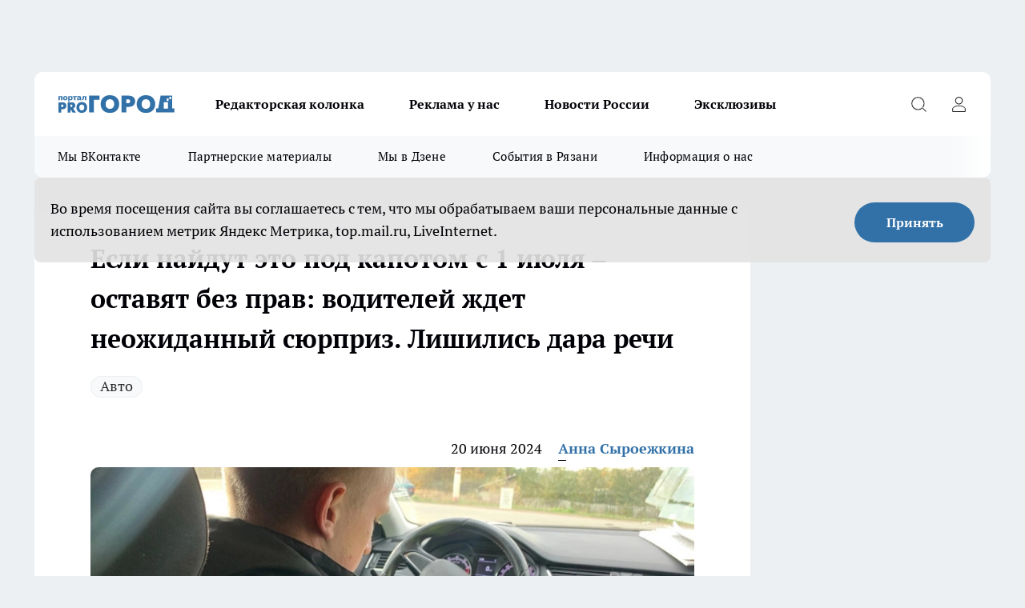

--- FILE ---
content_type: text/html; charset=utf-8
request_url: https://progorod62.ru/news/52165
body_size: 31233
content:
<!DOCTYPE html><html lang="ru" id="KIROV"><head><meta charSet="utf-8"/><meta property="og:url" content="https://progorod62.ru/news/52165"/><meta name="twitter:card" content="summary"/><title>Если найдут это под капотом с 1 июля – оставят без прав: водителей ждет неожиданный сюрприз. Лишились дара речи</title><meta name="keywords" content=""/><meta name="description" content="С наступлением лета автомобилистов ждут повышенные проверки со стороны инспекторов. Эти мероприятия направлены на выявление и пресечение использования запрещенных средств для ночной охоты, что влечет за собой серьезные наказания, вплоть до лишения права на охоту на срок до двух лет."/><meta property="og:type" content="article"/><meta property="og:title" content="Если найдут это под капотом с 1 июля – оставят без прав: водителей ждет неожиданный сюрприз. Лишились дара речи"/><meta property="og:description" content="С наступлением лета автомобилистов ждут повышенные проверки со стороны инспекторов. Эти мероприятия направлены на выявление и пресечение использования запрещенных средств для ночной охоты, что влечет за собой серьезные наказания, вплоть до лишения права на охоту на срок до двух лет."/><meta property="og:image" content="/userfiles/picfullsize/image-1718813845_7217.jpg"/><meta property="og:image:width" content="800"/><meta property="og:image:height" content="400"/><meta property="og:site_name" content="Про Город Рязань"/><meta name="twitter:title" content="Если найдут это под капотом с 1 июля – оставят без прав: водителей ждет неожиданный сюрприз. Лишились дара речи"/><meta name="twitter:description" content="С наступлением лета автомобилистов ждут повышенные проверки со стороны инспекторов. Эти мероприятия направлены на выявление и пресечение использования запрещенных средств для ночной охоты, что влечет за собой серьезные наказания, вплоть до лишения права на охоту на срок до двух лет."/><meta name="twitter:image:src" content="/userfiles/picfullsize/image-1718813845_7217.jpg"/><link rel="canonical" href="https://progorod62.ru/news/52165"/><link rel="amphtml" href="https://progorod62.ru/amp/52165"/><meta name="robots" content="max-image-preview:large"/><meta name="author" content="https://progorod62.ru/redactors/79141"/><meta property="og:locale" content="ru_RU"/><meta name="viewport" content="width=device-width, initial-scale=1"/><script type="application/ld+json">{
                  "@context":"http://schema.org",
                  "@type": "Article",
                  "headline": "Если найдут это под капотом с 1 июля – оставят без прав: водителей ждет неожиданный сюрприз. Лишились дара речи ",
                  "image": "https://progorod62.ru/userfiles/picfullsize/image-1718813845_7217.jpg",
                  "author": [
                    {
                      "@type":"Person",
                      "name":"Анна Сыроежкина",
                      "url": "https://progorod62.ru/redactors/79141"
                    }
                  ],
                  "@graph": [
                      {
                        "@type":"BreadcrumbList",
                        "itemListElement":[
                            {
                              "@type":"ListItem",
                              "position":1,
                              "item":{
                                "@id":"https://progorod62.ru/news",
                                "name":"Новости Рязани"
                               }
                             }
                           ]
                       },
                       {
                        "@type": "NewsArticle",
                        "@id": "https://progorod62.ru/news/52165",
                        "headline": "Если найдут это под капотом с 1 июля – оставят без прав: водителей ждет неожиданный сюрприз. Лишились дара речи ",
                        "datePublished":"2024-06-20T06:45:00.000Z",
                        "dateModified":"2024-06-19T16:17:25.000Z",
                        "text": "С наступлением лета автомобилистов ждут повышенные проверки со стороны инспекторов. Эти мероприятия направлены на выявление и пресечение использования запрещенных средств для ночной охоты, что влечет за собой серьезные наказания, вплоть до лишения права на охоту на срок до двух лет.  Ежегодно с началом сезона охоты во многих регионах России усиливается контроль за соблюдением правил охоты. Особое внимание уделяется ночной охоте, которая строго запрещена на территории страны, за исключением нескольких случаев. Инспекторы будут тщательно осматривать автомобили в местах, где охотники могут вести свою деятельность, чтобы выявить предметы, которые могут использоваться для незаконной ночной охоты.  Охота в темное время суток: опасность и несправедливость  Ночная охота в России запрещена, за исключением случаев охоты на волка, шакала и лисицу, а также охоты с использованием искусственного источника света. Это связано с тем, что ночная охота может быть опасной для человека и животных, а использование тепловизоров, приборов ночного видения и других приспособлений дает охотнику несправедливое преимущество перед дичью. Кроме того, искусственное освещение может дезориентировать животных и привести к их гибели.  Основными объектами поиска инспекторов станут тепловизоры, фонари и другие источники искусственного освещения, а также иные приспособления, облегчающие охоту в темное время суток. Проверки будут организованы вблизи рек, озер и других водоемов, в лесных массивах, а также на других территориях, где разрешена охота.  Серьезные последствия для нарушителей  Инспекторы имеют право останавливать автомобили и тщательно их осматривать: внешний осмотр кузова, проверку салона и багажного отделения, а также осмотр подкапотного пространства. Если в ходе проверки будут обнаружены запрещенные предметы, предназначенные для ночной охоты, водителю может грозить серьезное наказание: лишение права охоты на срок до 2 лет, штраф от 500 до 4000 рублей, а также конфискация оружия и других орудий охоты.  Чтобы избежать проблем с законом, автомобилистам рекомендуется не возить в машине приспособления для незаконной ночной охоты, быть готовыми к тщательной проверке инспекторами и знать свои права и обязанности в подобных ситуациях. Соблюдение установленных норм позволит обезопасить охотников, дичь и окружающую среду.  Комплексный подход к решению проблемы  Усиление проверок автомобилей в период весенне-летнего сезона охоты - важная мера для пресечения незаконной ночной охоты. Это отражает стремление властей и общества к обеспечению справедливости, безопасности и ответственного отношения к природным ресурсам.  В целом, данная ситуация демонстрирует необходимость постоянного совершенствования мер контроля, повышения информированности населения и укрепления культуры бережного отношения к окружающей среде. Только комплексный подход позволит эффективно противостоять незаконной охотничьей деятельности и сохранить хрупкое равновесие в природных экосистемах.  Водителям следует проявлять крайнюю осторожность, чтобы не столкнуться с серьезными последствиями нарушения правил охоты. Соблюдение законодательства и ответственное отношение к природе - залог сохранения богатого животного мира России для нынешних и будущих поколений.  Читайте также:    Рак будет не страшен: вот какой продукт добавьте в рацион — врач точно знает, что рекомендовать «С пятницы станет бесплатным для каждого пенсионера». Новая льгота вводится в России с 21 июня Все, началось: отдыхающие на Черном море делятся неприятными наблюдениями. Но не про цены и грязное море На АЗС зальют полный бак бензина бесплатно: водителей ждет приятный сюрприз с 21 июня На улице +40, а дома +16: дешевый предмет, который заменит кондиционер — так спасаются от жары в южных странах ",
                        "author": [
                             {
                               "@type":"Person",
                               "name":"Анна Сыроежкина",
                               "url": "https://progorod62.ru/redactors/79141"
                              }
                          ],
                        "about": [{
           "name": "Авто"
         }],
                        "url": "https://progorod62.ru/news/52165",
                        "image": "https://progorod62.ru/userfiles/picfullsize/image-1718813845_7217.jpg"
                       }
                   ]
               }
              </script><meta name="next-head-count" content="23"/><link rel="preload" href="/fonts/ptserif.woff2" type="font/woff2" as="font" crossorigin="anonymous"/><link rel="preload" href="/fonts/ptserifbold.woff2" type="font/woff2" as="font" crossorigin="anonymous"/><link rel="manifest" href="/manifest.json"/><link type="application/rss+xml" href="https://progorod62.ru/rss.xml" rel="alternate" title="Новости Рязани и Рязанской области — Про Город Рязань"/><link rel="preload" href="/_next/static/css/4a69b5c6add258ec.css" as="style"/><link rel="stylesheet" href="/_next/static/css/4a69b5c6add258ec.css" data-n-g=""/><link rel="preload" href="/_next/static/css/30cbdb6af0dcbfbe.css" as="style"/><link rel="stylesheet" href="/_next/static/css/30cbdb6af0dcbfbe.css" data-n-p=""/><link rel="preload" href="/_next/static/css/781852e0b823d7d2.css" as="style"/><link rel="stylesheet" href="/_next/static/css/781852e0b823d7d2.css" data-n-p=""/><link rel="preload" href="/_next/static/css/a4e2a58e4858c29e.css" as="style"/><link rel="stylesheet" href="/_next/static/css/a4e2a58e4858c29e.css" data-n-p=""/><noscript data-n-css=""></noscript><script defer="" nomodule="" src="/_next/static/chunks/polyfills-c67a75d1b6f99dc8.js"></script><script src="/_next/static/chunks/webpack-b29df6efeaf47ece.js" defer=""></script><script src="/_next/static/chunks/framework-1adfb61063e4f8a7.js" defer=""></script><script src="/_next/static/chunks/main-e58e7b9204b3d76e.js" defer=""></script><script src="/_next/static/chunks/pages/_app-323940ddbfb69033.js" defer=""></script><script src="/_next/static/chunks/891-900413e3e96b409d.js" defer=""></script><script src="/_next/static/chunks/9670-af82ad4aafbb69f2.js" defer=""></script><script src="/_next/static/chunks/1911-7b2cb5bfeb3ee1e0.js" defer=""></script><script src="/_next/static/chunks/8687-071430972f839939.js" defer=""></script><script src="/_next/static/chunks/8418-892468368d7cc4e5.js" defer=""></script><script src="/_next/static/chunks/2966-dbc2f2ef698b898b.js" defer=""></script><script src="/_next/static/chunks/8174-4b840a11715a1e7f.js" defer=""></script><script src="/_next/static/chunks/3917-44659cb0ff32ac0b.js" defer=""></script><script src="/_next/static/chunks/pages/%5Brubric%5D/%5Bid%5D-35a4a3a0bf3246dc.js" defer=""></script><script src="/_next/static/oCtihEuWwLFYvVtAhqzxN/_buildManifest.js" defer=""></script><script src="/_next/static/oCtihEuWwLFYvVtAhqzxN/_ssgManifest.js" defer=""></script><style id="__jsx-3810719965">.pensnewsHeader.jsx-3810719965 .header_hdrWrp__Hevb2.jsx-3810719965{background-color:#ffcc01}@media screen and (max-width:1024px){.header_hdr__G1vAy.pensnewsHeader.jsx-3810719965{border-bottom:none}}@media screen and (max-width:640px){.header_hdr__G1vAy.pensnewsHeader.jsx-3810719965{border-left:none;border-right:none}}</style><style id="__jsx-2443159fa2de10f3">.logoPg23.jsx-2443159fa2de10f3{width:110px}.logo-irkutsk.jsx-2443159fa2de10f3,.logo-irkutsk.jsx-2443159fa2de10f3 img.jsx-2443159fa2de10f3{width:180px}.pensnewsHeader.jsx-2443159fa2de10f3{width:110px}.logo-media41.jsx-2443159fa2de10f3{width:105px}.logo-smilekaluga.jsx-2443159fa2de10f3{width:110px}@media screen and (max-width:1024px){.logoPg23.jsx-2443159fa2de10f3{width:85px}.logo-media41.jsx-2443159fa2de10f3{width:70px}.pensnewsHeader.jsx-2443159fa2de10f3{width:88px}.logo-irkutsk.jsx-2443159fa2de10f3,.logo-irkutsk.jsx-2443159fa2de10f3 img.jsx-2443159fa2de10f3{width:110px}.logo-smilekaluga.jsx-2443159fa2de10f3,.logo-smilekaluga.jsx-2443159fa2de10f3 img.jsx-2443159fa2de10f3{width:85px}}</style><style id="__jsx-4bc5312448bc76c0">.pensnewsHeader.jsx-4bc5312448bc76c0{background:#ffc000}.pensnewsHeader.jsx-4bc5312448bc76c0::before{background:-webkit-linear-gradient(left,rgba(255,255,255,0)0%,#ffc000 100%);background:-moz-linear-gradient(left,rgba(255,255,255,0)0%,#ffc000 100%);background:-o-linear-gradient(left,rgba(255,255,255,0)0%,#ffc000 100%);background:linear-gradient(to right,rgba(255,255,255,0)0%,#ffc000 100%)}</style></head><body><div id="body-scripts"></div><div id="__next"><div></div><div class="project-layout_projectLayout__3Pcsb"><div class="banner-top_top__xYysY"><div class="banner-top_topPushLinkIframe__2ul4q"></div></div><header class="jsx-3810719965 header_hdr__G1vAy "><div class="container-layout_container__1AyyB"><div class="jsx-3810719965 header_hdrWrp__Hevb2"><button type="button" aria-label="Открыть меню" class="burger_burger__5WgUk burger_burgerHide__e90uD"></button><div class="jsx-2443159fa2de10f3 logo_lg__6mUsM"><a class="jsx-2443159fa2de10f3" href="/"><img src="/logo.svg" alt="Логотип новостного портала Прогород" width="146" loading="lazy" class="jsx-2443159fa2de10f3"/></a></div><div class="jsx-3810719965 "><nav class=""><ul class="nav_nv__LTLnX nav_nvMain__RNgL7"><li><a class="nav_nvLk__w58Wo" href="https://progorod62.ru/tags/kolumnist">Редакторская колонка</a></li><li><a class="nav_nvLk__w58Wo" href="https://progorod62.ru/companies/34222">Реклама у нас</a></li><li><a class="nav_nvLk__w58Wo" href="https://progorod62.ru/tags/novosti-rossii">Новости России</a></li><li><a class="nav_nvLk__w58Wo" href="https://progorod62.ru/tags/ekskluziv">Эксклюзивы</a></li></ul></nav></div><div class="jsx-3810719965 header_hdrBtnRight__heBh_"><button type="button" aria-label="Открыть поиск" class="jsx-3810719965 header_hdrBtnIcon__a9Ofp header_hdrBtnIconSrch__Po402"></button><button type="button" aria-label="Войти на сайт" class="jsx-3810719965 header_hdrBtnIcon__a9Ofp header_hdrBtnIconPrfl__ZqxUM"></button></div></div></div></header><div class="jsx-4bc5312448bc76c0 sub-menu_sbm__NEMqw"><div class="container-layout_container__1AyyB"><div class="jsx-4bc5312448bc76c0 sub-menu_sbmWrp__cQf1J"><ul class="jsx-4bc5312448bc76c0 sub-menu_sbmLs__cPkmi"><li><a class="sub-menu_sbmLk__2sh_t" rel="noopener noreferrer" target="_blank" href="https://vk.com/news_gorod62?from=groups">Мы ВКонтакте </a></li><li><a class="sub-menu_sbmLk__2sh_t" rel="noopener noreferrer nofollow" target="_blank" href="https://progorod62.ru/tags/partnerskie-materialy">Партнерские материалы</a></li><li><a class="sub-menu_sbmLk__2sh_t" rel="noopener noreferrer" target="_blank" href="https://dzen.ru/progorod62.ru">Мы в Дзене</a></li><li><a class="sub-menu_sbmLk__2sh_t" rel="noopener noreferrer nofollow" target="_blank" href="https://progorod62.ru/tags/sobytia-v-razani">События в Рязани</a></li><li><a class="sub-menu_sbmLk__2sh_t" rel="noopener noreferrer nofollow" target="_blank" href="https://progorod62.ru/about ">Информация о нас</a></li></ul></div></div></div><div class="container-layout_container__1AyyB"></div><div class="notifycation_notifycation__BeRRP notifycation_notifycationActive__0KCtX"><div class="notifycation_notifycationWrap__8lzkG"><div class="notifycation_notifycationInfoText__yBUtI"><span class="notifycation_notifycationText__mCxhK">Во время посещения сайта вы соглашаетесь с тем, что мы обрабатываем ваши персональные данные с использованием метрик Яндекс Метрика, top.mail.ru, LiveInternet.</span></div><button class="button_button__eJwei notifycation_notifycationBtn__49u6j" type="button">Принять</button></div></div><main><div class="container-layout_container__1AyyB"><div id="article-main"><div class="article-next is-current" data-article-id="52165"><div class="project-col2-layout_grid__blcZV"><div><div><div class="article_article__N5L0U" itemType="http://schema.org/NewsArticle" itemscope=""><meta itemProp="identifier" content="52165"/><meta itemProp="name" content="Если найдут это под капотом с 1 июля – оставят без прав: водителей ждет неожиданный сюрприз. Лишились дара речи"/><div class="article-body_articleBody__fiSBh" itemProp="articleBody" id="articleBody"><div class="article-layout_wrap__ppU59"><h1 itemProp="headline">Если найдут это под капотом с 1 июля – оставят без прав: водителей ждет неожиданный сюрприз. Лишились дара речи</h1><ul class="article-tags_articleTags__n_Im6"><li class="article-tags_articleTagsItem___8_MQ"><a href="/tags/3" class="article-tags_articleTagsLink__El86x">Авто</a></li></ul><ul class="article-info_articleInfo__uzwts"><li class="article-info_articleInfoItem__1qSY9"><span itemProp="datePublished" content="Thu Jun 20 2024 09:45:00 GMT+0300 (Moscow Standard Time)" class="article-info_articleInfoDate__S0E0P">20 июня 2024</span></li><li class="article-info_articleInfoItem__1qSY9" itemProp="author" itemscope="" itemType="http://schema.org/Person"><meta itemProp="name" content="Анна Сыроежкина"/><a class="article-info_articleInfoAuthor__W0ZnW" itemProp="url" href="/redactors/79141">Анна Сыроежкина</a></li></ul><div class="article-body_articleBodyImgWrap__94WzF"><picture><source type="image/webp" media="(max-width: 480px)" srcSet="/userfiles/picnews/image-1718813845_7217.jpg.webp"/><source media="(max-width: 480px)" srcSet="/userfiles/picnews/image-1718813845_7217.jpg"/><source type="image/webp" srcSet="/userfiles/picfullsize/image-1718813845_7217.jpg.webp"/><img class="article-body_articleBodyImg__kBVHQ" id="articleBodyImg" itemProp="image" src="/userfiles/picfullsize/image-1718813845_7217.jpg" alt="Если найдут это под капотом с 1 июля – оставят без прав: водителей ждет неожиданный сюрприз. Лишились дара речи" width="840" fetchpriority="high"/></picture><span class="article-body_articleBodyImgAuthor__PgpFj">ГИБДД </span></div><div class="social-list-subscribe_socialListSubscribe__XrTI7 article-body_articleBodySocialListSubcribe__4Zj9a"><div class="social-list-subscribe_socialListSubscribeLinks__Nh0pM social-list-subscribe_socialListSubscribeLinksMoveTwo__noQO_"></div></div><div><p><strong>Специалисты сказали, что именно будут искать</strong></p>
<p>С наступлением лета автомобилистов ждут повышенные проверки со стороны инспекторов. Эти мероприятия направлены на выявление и пресечение использования запрещенных средств для ночной охоты, что влечет за собой серьезные наказания, вплоть до лишения права на охоту на срок до двух лет.</p></div><div>

<p>Ежегодно с началом сезона охоты во многих регионах России усиливается контроль за соблюдением правил охоты. Особое внимание уделяется ночной охоте, которая строго запрещена на территории страны, за исключением нескольких случаев. Инспекторы будут тщательно осматривать автомобили в местах, где охотники могут вести свою деятельность, чтобы выявить предметы, которые могут использоваться для незаконной ночной охоты.</p></div><div>

<p>Охота в темное время суток: опасность и несправедливость</p></div><div>

<p>Ночная охота в России запрещена, за исключением случаев охоты на волка, шакала и лисицу, а также охоты с использованием искусственного источника света. Это связано с тем, что ночная охота может быть опасной для человека и животных, а использование тепловизоров, приборов ночного видения и других приспособлений дает охотнику несправедливое преимущество перед дичью. Кроме того, искусственное освещение может дезориентировать животных и привести к их гибели.</p>

<p>Основными объектами поиска инспекторов станут тепловизоры, фонари и другие источники искусственного освещения, а также иные приспособления, облегчающие охоту в темное время суток. Проверки будут организованы вблизи рек, озер и других водоемов, в лесных массивах, а также на других территориях, где разрешена охота.</p>

<p>Серьезные последствия для нарушителей</p>

<p>Инспекторы имеют право останавливать автомобили и тщательно их осматривать: внешний осмотр кузова, проверку салона и багажного отделения, а также осмотр подкапотного пространства. Если в ходе проверки будут обнаружены запрещенные предметы, предназначенные для ночной охоты, водителю может грозить серьезное наказание: лишение права охоты на срок до 2 лет, штраф от 500 до 4000 рублей, а также конфискация оружия и других орудий охоты.</p>

<p>Чтобы избежать проблем с законом, автомобилистам рекомендуется не возить в машине приспособления для незаконной ночной охоты, быть готовыми к тщательной проверке инспекторами и знать свои права и обязанности в подобных ситуациях. Соблюдение установленных норм позволит обезопасить охотников, дичь и окружающую среду.</p>

<p>Комплексный подход к решению проблемы</p>

<p>Усиление проверок автомобилей в период весенне-летнего сезона охоты - важная мера для пресечения незаконной ночной охоты. Это отражает стремление властей и общества к обеспечению справедливости, безопасности и ответственного отношения к природным ресурсам.</p>

<p>В целом, данная ситуация демонстрирует необходимость постоянного совершенствования мер контроля, повышения информированности населения и укрепления культуры бережного отношения к окружающей среде. Только комплексный подход позволит эффективно противостоять незаконной охотничьей деятельности и сохранить хрупкое равновесие в природных экосистемах.</p>

<p>Водителям следует проявлять крайнюю осторожность, чтобы не столкнуться с серьезными последствиями нарушения правил охоты. Соблюдение законодательства и ответственное отношение к природе - залог сохранения богатого животного мира России для нынешних и будущих поколений.</p>

<p>Читайте также: </p>

<ul>
<li><a href="https://progorod62.ru/news/52164">Рак будет не страшен: вот какой продукт добавьте в рацион — врач точно знает, что рекомендовать</a></li>
	<li><a href="https://progorod62.ru/news/52163">«С пятницы станет бесплатным для каждого пенсионера». Новая льгота вводится в России с 21 июня</a></li>
	<li><a href="https://progorod62.ru/news/52162">Все, началось: отдыхающие на Черном море делятся неприятными наблюдениями. Но не про цены и грязное море</a></li>
	<li><a href="https://progorod62.ru/news/52160">На АЗС зальют полный бак бензина бесплатно: водителей ждет приятный сюрприз с 21 июня</a></li>
	<li><a href="https://progorod62.ru/news/52154">На улице +40, а дома +16: дешевый предмет, который заменит кондиционер — так спасаются от жары в южных странах</a></li>
</ul>
<p> </p>
</div><div class="article-body_articleBodyGallery___kxnx"></div></div></div><p>...</p><div class="article-social_articleSocial__XxkFc"><ul class="article-social_articleSocialList__RT4N_"><li class="article-social_articleSocialItem__Tlaeb"><button aria-label="vk" class="react-share__ShareButton article-social_articleSocialIcon__bO__7 article-social_articleSocialIconVk__lCv1v" style="background-color:transparent;border:none;padding:0;font:inherit;color:inherit;cursor:pointer"> </button><span class="react-share__ShareCount article-social_articleSocialCount__Bv_02" url="https://progorod62.ru/news/52165">0<!-- --></span></li><li class="article-social_articleSocialItem__Tlaeb"><button aria-label="whatsapp" class="react-share__ShareButton article-social_articleSocialIcon__bO__7 article-social_articleSocialIconWs__GX1nz" style="background-color:transparent;border:none;padding:0;font:inherit;color:inherit;cursor:pointer"></button></li><li class="article-social_articleSocialItem__Tlaeb"><button aria-label="telegram" class="react-share__ShareButton" style="background-color:transparent;border:none;padding:0;font:inherit;color:inherit;cursor:pointer"><span class="article-social_articleSocialIcon__bO__7 article-social_articleSocialIconTm__21cTB"></span></button></li></ul></div><div><div class="bannersInnerArticleAfterTags"></div><div class="article-related_readAlso__gSVZS"><h2 class="article-related_readAlsoTitle__xPfrC">Читайте также:</h2><ul class="article-related_readAlsoList__EWXhB"><li class="article-related_readAlsoItem__ZS_63"><a class="article-related_readAlsoLink__7G353" href="/news/76173">На улице мороз -30°, а машина всегда заводится с пол-тычка: мой секрет стабильного запуска в холода - без проводов и троса<!-- --><span class="article-related_readAlsoTime__2TnlE">31 января <!-- --></span></a></li><li class="article-related_readAlsoItem__ZS_63"><a class="article-related_readAlsoLink__7G353" href="/news/76119">Почему многие водители стали снимать ветровики со стёкол: называем неочевидную причину<!-- --><span class="article-related_readAlsoTime__2TnlE">30 января <!-- --></span></a></li></ul></div></div></div></div></div><div class="project-col2-layout_colRight__4tTcN"><div class="rows-layout_rows__3bztI"><div class="contentRightMainBanner"></div><div class="superPromotionNewsWrap"></div><div class="news-column_nwsCln__D57Ck"><div class="news-column_nwsClnInner__czYW8" style="height:auto"><h2 class="news-column_nwsClnTitle__oO_5p">Популярное</h2><ul class="news-column_nwsClnContainer__o9oJT"><li class="news-column-item_newsColumnItem__T8HDp"><a class="news-column-item_newsColumnItemLink___vq2I" title="Смертельное ДТП с фурами произошло на трассе Р-22 в Рязанской области" href="/news/75413"><h3 class="news-column-item_newsColumnItemTitle__q25Nk"><span class="news-column-item_newsColumnItemTitleInner__BE2lu">Смертельное ДТП с фурами произошло на трассе Р-22 в Рязанской области</span></h3><span class="news-column-item_newsColumnItemTime__oBzoe">11 января <!-- --></span></a></li><li class="news-column-item_newsColumnItem__T8HDp"><a class="news-column-item_newsColumnItemLink___vq2I" title="Полы в бане теплые даже в лютые морозы — без всяких труб и кабелей: нашел хитрый способ утепления с «нулевыми» расходами" href="/news/75039"><h3 class="news-column-item_newsColumnItemTitle__q25Nk"><span class="news-column-item_newsColumnItemTitleInner__BE2lu">Полы в бане теплые даже в лютые морозы — без всяких труб и кабелей: нашел хитрый способ утепления с «нулевыми» расходами</span></h3></a></li><li class="news-column-item_newsColumnItem__T8HDp"><a class="news-column-item_newsColumnItemLink___vq2I" title="Газ больше не лидер. Чем теперь выгоднее отапливать дома в России - и в разы дешевле" href="/news/75731"><h3 class="news-column-item_newsColumnItemTitle__q25Nk"><span class="news-column-item_newsColumnItemTitleInner__BE2lu">Газ больше не лидер. Чем теперь выгоднее отапливать дома в России - и в разы дешевле</span></h3></a></li><li class="news-column-item_newsColumnItem__T8HDp"><a class="news-column-item_newsColumnItemLink___vq2I" title="Теплица из поликарбоната - вчерашний день: найдена более долговечная замена - без трещин, пыли и подтёков грязи" href="/news/75750"><h3 class="news-column-item_newsColumnItemTitle__q25Nk"><span class="news-column-item_newsColumnItemTitleInner__BE2lu">Теплица из поликарбоната - вчерашний день: найдена более долговечная замена - без трещин, пыли и подтёков грязи</span></h3></a></li><li class="news-column-item_newsColumnItem__T8HDp"><a class="news-column-item_newsColumnItemLink___vq2I" title="&quot;Хотите, компанию составлю?&quot; — ГАИшник не ожидал такой шутки от водителя: повез на медосвидетельствование - вот так  водила смог выпутаться" href="/news/74943"><h3 class="news-column-item_newsColumnItemTitle__q25Nk"><span class="news-column-item_newsColumnItemTitleInner__BE2lu">&quot;Хотите, компанию составлю?&quot; — ГАИшник не ожидал такой шутки от водителя: повез на медосвидетельствование - вот так  водила смог выпутаться</span></h3></a></li><li class="news-column-item_newsColumnItem__T8HDp"><a class="news-column-item_newsColumnItemLink___vq2I" title="В Рязани автомобиль влетел в столб в Приокском микрорайоне" href="/news/75217"><h3 class="news-column-item_newsColumnItemTitle__q25Nk"><span class="news-column-item_newsColumnItemTitleInner__BE2lu">В Рязани автомобиль влетел в столб в Приокском микрорайоне</span></h3><span class="news-column-item_newsColumnItemTime__oBzoe">4 января <!-- --></span></a></li><li class="news-column-item_newsColumnItem__T8HDp"><a class="news-column-item_newsColumnItemLink___vq2I" title="Перед покупкой сахара всегда читаю его состав: ищу всего одно слово - рассказываю, какая разница во вкусе и наличии примесей" href="/news/75185"><h3 class="news-column-item_newsColumnItemTitle__q25Nk"><span class="news-column-item_newsColumnItemTitleInner__BE2lu">Перед покупкой сахара всегда читаю его состав: ищу всего одно слово - рассказываю, какая разница во вкусе и наличии примесей</span></h3></a></li><li class="news-column-item_newsColumnItem__T8HDp"><a class="news-column-item_newsColumnItemLink___vq2I" title="«Опять пугают новым штаммом гриппа»: рязанцы реагируют спокойно, но с усталостью" href="/news/75158"><h3 class="news-column-item_newsColumnItemTitle__q25Nk"><span class="news-column-item_newsColumnItemTitleInner__BE2lu">«Опять пугают новым штаммом гриппа»: рязанцы реагируют спокойно, но с усталостью</span></h3><span class="news-column-item_newsColumnItemTime__oBzoe">2 января <!-- --></span></a></li><li class="news-column-item_newsColumnItem__T8HDp"><a class="news-column-item_newsColumnItemLink___vq2I" title="Вот и до «Фикс Прайс» добрались товары из Китая, и их становится всё больше: вот на что стоит обратить внимание, а мимо чего - пройти" href="/news/75712"><h3 class="news-column-item_newsColumnItemTitle__q25Nk"><span class="news-column-item_newsColumnItemTitleInner__BE2lu">Вот и до «Фикс Прайс» добрались товары из Китая, и их становится всё больше: вот на что стоит обратить внимание, а мимо чего - пройти</span></h3></a></li><li class="news-column-item_newsColumnItem__T8HDp"><a class="news-column-item_newsColumnItemLink___vq2I" title="Под Рязанью поставили новый светофор" href="/news/75244"><h3 class="news-column-item_newsColumnItemTitle__q25Nk"><span class="news-column-item_newsColumnItemTitleInner__BE2lu">Под Рязанью поставили новый светофор</span></h3><span class="news-column-item_newsColumnItemTime__oBzoe">5 января <!-- --></span></a></li><li class="news-column-item_newsColumnItem__T8HDp"><a class="news-column-item_newsColumnItemLink___vq2I" title="В Рязани люди не могут добраться до мест из-за долгого отсутствия автобусов" href="/news/75292"><h3 class="news-column-item_newsColumnItemTitle__q25Nk"><span class="news-column-item_newsColumnItemTitleInner__BE2lu">В Рязани люди не могут добраться до мест из-за долгого отсутствия автобусов</span></h3><span class="news-column-item_newsColumnItemTime__oBzoe">6 января <!-- --></span></a></li><li class="news-column-item_newsColumnItem__T8HDp"><a class="news-column-item_newsColumnItemLink___vq2I" title="Ржавые троллейбусы в Рязани вызвали обсуждения среди горожан" href="/news/75241"><h3 class="news-column-item_newsColumnItemTitle__q25Nk"><span class="news-column-item_newsColumnItemTitleInner__BE2lu">Ржавые троллейбусы в Рязани вызвали обсуждения среди горожан</span></h3><span class="news-column-item_newsColumnItemTime__oBzoe">5 января <!-- --></span></a></li><li class="news-column-item_newsColumnItem__T8HDp"><a class="news-column-item_newsColumnItemLink___vq2I" title="Купил в &quot;Чижике&quot; эконом-котлеты за 190 руб. Рассказываю, что рассмешило в составе - настоящая мистика и волшебство" href="/news/75694"><h3 class="news-column-item_newsColumnItemTitle__q25Nk"><span class="news-column-item_newsColumnItemTitleInner__BE2lu">Купил в &quot;Чижике&quot; эконом-котлеты за 190 руб. Рассказываю, что рассмешило в составе - настоящая мистика и волшебство</span></h3></a></li><li class="news-column-item_newsColumnItem__T8HDp"><a class="news-column-item_newsColumnItemLink___vq2I" title="Жителям рассказали, как январские праздники отразятся на зарплате рязанцев" href="/news/75243"><h3 class="news-column-item_newsColumnItemTitle__q25Nk"><span class="news-column-item_newsColumnItemTitleInner__BE2lu">Жителям рассказали, как январские праздники отразятся на зарплате рязанцев</span></h3><span class="news-column-item_newsColumnItemTime__oBzoe">5 января <!-- --></span></a></li><li class="news-column-item_newsColumnItem__T8HDp"><a class="news-column-item_newsColumnItemLink___vq2I" title="Какими были зарплаты в СССР в пересчете на современные деньги: сделал расчет и обомлел - рассказываю почему" href="/news/75631"><h3 class="news-column-item_newsColumnItemTitle__q25Nk"><span class="news-column-item_newsColumnItemTitleInner__BE2lu">Какими были зарплаты в СССР в пересчете на современные деньги: сделал расчет и обомлел - рассказываю почему</span></h3></a></li><li class="news-column-item_newsColumnItem__T8HDp"><a class="news-column-item_newsColumnItemLink___vq2I" title="В Рязани из-за аварии без света остались восемь улиц" href="/news/75213"><h3 class="news-column-item_newsColumnItemTitle__q25Nk"><span class="news-column-item_newsColumnItemTitleInner__BE2lu">В Рязани из-за аварии без света остались восемь улиц</span></h3><span class="news-column-item_newsColumnItemTime__oBzoe">4 января <!-- --></span></a></li><li class="news-column-item_newsColumnItem__T8HDp"><a class="news-column-item_newsColumnItemLink___vq2I" title="Когда и где набрать святой воды в Рязани" href="/news/75593"><h3 class="news-column-item_newsColumnItemTitle__q25Nk"><span class="news-column-item_newsColumnItemTitleInner__BE2lu">Когда и где набрать святой воды в Рязани</span></h3><span class="news-column-item_newsColumnItemTime__oBzoe">15 января <!-- --></span></a></li><li class="news-column-item_newsColumnItem__T8HDp"><a class="news-column-item_newsColumnItemLink___vq2I" title="«Посмотрим по делам»: рязанцы с осторожностью отнеслись к назначению нового министра образования" href="/news/75533"><h3 class="news-column-item_newsColumnItemTitle__q25Nk"><span class="news-column-item_newsColumnItemTitleInner__BE2lu">«Посмотрим по делам»: рязанцы с осторожностью отнеслись к назначению нового министра образования</span></h3><span class="news-column-item_newsColumnItemTime__oBzoe">13 января <!-- --></span></a></li><li class="news-column-item_newsColumnItem__T8HDp"><a class="news-column-item_newsColumnItemLink___vq2I" title="Чистое мясо без консервантов: Росконтроль назвал лучшие марки вареной колбасы - смело берите на бутерброды" href="/news/75783"><h3 class="news-column-item_newsColumnItemTitle__q25Nk"><span class="news-column-item_newsColumnItemTitleInner__BE2lu">Чистое мясо без консервантов: Росконтроль назвал лучшие марки вареной колбасы - смело берите на бутерброды</span></h3></a></li><li class="news-column-item_newsColumnItem__T8HDp"><a class="news-column-item_newsColumnItemLink___vq2I" title="На выезде из Рязани произошли две аварии" href="/news/75251"><h3 class="news-column-item_newsColumnItemTitle__q25Nk"><span class="news-column-item_newsColumnItemTitleInner__BE2lu">На выезде из Рязани произошли две аварии</span></h3><span class="news-column-item_newsColumnItemTime__oBzoe">5 января <!-- --></span></a></li></ul><div class="loader_loader__hkoAF"><div class="loader_loaderEllips__KODaj"><div></div><div></div><div></div><div></div></div></div></div></div></div></div></div><div class="project-col3-layout_grid__7HWCj project-col3-layout-news"><div class="project-col3-layout_colLeft__MzrDW"><div class="news-column_nwsCln__D57Ck"><div class="news-column_nwsClnInner__czYW8" style="height:auto"><h2 class="news-column_nwsClnTitle__oO_5p">Последние новости</h2><ul class="news-column_nwsClnContainer__o9oJT"><li class="news-column-item_newsColumnItem__T8HDp"><a class="news-column-item_newsColumnItemLink___vq2I" title="Рязанцам объяснили плохую работу общественного транспорта" href="/news/76327"><h3 class="news-column-item_newsColumnItemTitle__q25Nk"><span class="news-column-item_newsColumnItemTitleInner__BE2lu">Рязанцам объяснили плохую работу общественного транспорта</span></h3><span class="news-column-item_newsColumnItemTime__oBzoe">31 января <!-- --></span></a></li><li class="news-column-item_newsColumnItem__T8HDp"><a class="news-column-item_newsColumnItemLink___vq2I" title="Прокуратура начала проверку из-за смертельной аварии с автобусом под Рязанью" href="/news/76326"><h3 class="news-column-item_newsColumnItemTitle__q25Nk"><span class="news-column-item_newsColumnItemTitleInner__BE2lu">Прокуратура начала проверку из-за смертельной аварии с автобусом под Рязанью</span></h3><span class="news-column-item_newsColumnItemTime__oBzoe">31 января <!-- --></span></a></li><li class="news-column-item_newsColumnItem__T8HDp"><a class="news-column-item_newsColumnItemLink___vq2I" title="Из-за аварии в Рязани собралась пробка" href="/news/76325"><h3 class="news-column-item_newsColumnItemTitle__q25Nk"><span class="news-column-item_newsColumnItemTitleInner__BE2lu">Из-за аварии в Рязани собралась пробка</span></h3><span class="news-column-item_newsColumnItemTime__oBzoe">31 января <!-- --></span></a></li><li class="news-column-item_newsColumnItem__T8HDp"><a class="news-column-item_newsColumnItemLink___vq2I" title="В рязанском хлебе и сладостях обнаружили нарушения санитарно-гигиенических норм" href="/news/76324"><h3 class="news-column-item_newsColumnItemTitle__q25Nk"><span class="news-column-item_newsColumnItemTitleInner__BE2lu">В рязанском хлебе и сладостях обнаружили нарушения санитарно-гигиенических норм</span></h3><span class="news-column-item_newsColumnItemTime__oBzoe">31 января <!-- --></span></a></li><li class="news-column-item_newsColumnItem__T8HDp"><a class="news-column-item_newsColumnItemLink___vq2I" title="ГИБДД Рязанской области начали новый рейд" href="/news/76321"><h3 class="news-column-item_newsColumnItemTitle__q25Nk"><span class="news-column-item_newsColumnItemTitleInner__BE2lu">ГИБДД Рязанской области начали новый рейд</span></h3><span class="news-column-item_newsColumnItemTime__oBzoe">31 января <!-- --></span></a></li><li class="news-column-item_newsColumnItem__T8HDp"><a class="news-column-item_newsColumnItemLink___vq2I" title="80-летняя пенсионерка в Рязанской области потеряла более 2.5 млн рублей из-за мошенников" href="/news/76317"><h3 class="news-column-item_newsColumnItemTitle__q25Nk"><span class="news-column-item_newsColumnItemTitleInner__BE2lu">80-летняя пенсионерка в Рязанской области потеряла более 2.5 млн рублей из-за мошенников</span></h3><span class="news-column-item_newsColumnItemTime__oBzoe">31 января <!-- --></span></a></li><li class="news-column-item_newsColumnItem__T8HDp"><a class="news-column-item_newsColumnItemLink___vq2I" title="Студентов хотят привлечь к строительству моста в Рязанской области " href="/news/76316"><h3 class="news-column-item_newsColumnItemTitle__q25Nk"><span class="news-column-item_newsColumnItemTitleInner__BE2lu">Студентов хотят привлечь к строительству моста в Рязанской области </span></h3><span class="news-column-item_newsColumnItemTime__oBzoe">31 января <!-- --></span></a></li><li class="news-column-item_newsColumnItem__T8HDp"><a class="news-column-item_newsColumnItemLink___vq2I" title="Рязанская компания нарушила нормы при работе с агрохимикатами и пестицидами" href="/news/76315"><h3 class="news-column-item_newsColumnItemTitle__q25Nk"><span class="news-column-item_newsColumnItemTitleInner__BE2lu">Рязанская компания нарушила нормы при работе с агрохимикатами и пестицидами</span></h3><span class="news-column-item_newsColumnItemTime__oBzoe">31 января <!-- --></span></a></li><li class="news-column-item_newsColumnItem__T8HDp"><a class="news-column-item_newsColumnItemLink___vq2I" title="Рязанские заключенные изготовят оборудование для городского парка" href="/news/76314"><h3 class="news-column-item_newsColumnItemTitle__q25Nk"><span class="news-column-item_newsColumnItemTitleInner__BE2lu">Рязанские заключенные изготовят оборудование для городского парка</span></h3><span class="news-column-item_newsColumnItemTime__oBzoe">31 января <!-- --></span></a></li><li class="news-column-item_newsColumnItem__T8HDp"><a class="news-column-item_newsColumnItemLink___vq2I" title="Жуткая авария произошла на трассе в Рязанской области" href="/news/76313"><h3 class="news-column-item_newsColumnItemTitle__q25Nk"><span class="news-column-item_newsColumnItemTitleInner__BE2lu">Жуткая авария произошла на трассе в Рязанской области</span></h3><span class="news-column-item_newsColumnItemTime__oBzoe">31 января <!-- --></span></a></li><li class="news-column-item_newsColumnItem__T8HDp"><a class="news-column-item_newsColumnItemLink___vq2I" title="Собственнику музея в Рязани направили предостережение" href="/news/76301"><h3 class="news-column-item_newsColumnItemTitle__q25Nk"><span class="news-column-item_newsColumnItemTitleInner__BE2lu">Собственнику музея в Рязани направили предостережение</span></h3><span class="news-column-item_newsColumnItemTime__oBzoe">30 января <!-- --></span></a></li><li class="news-column-item_newsColumnItem__T8HDp"><a class="news-column-item_newsColumnItemLink___vq2I" title="В Рязани машина «скорой» не смогла проехать к пациентке из-за сугробов" href="/news/76300"><h3 class="news-column-item_newsColumnItemTitle__q25Nk"><span class="news-column-item_newsColumnItemTitleInner__BE2lu">В Рязани машина «скорой» не смогла проехать к пациентке из-за сугробов</span></h3><span class="news-column-item_newsColumnItemTime__oBzoe">30 января <!-- --></span></a></li><li class="news-column-item_newsColumnItem__T8HDp"><a class="news-column-item_newsColumnItemLink___vq2I" title="«Каток открыли, а подъехать нельзя»: рязанцы поддержали жалобу и требуют навести порядок" href="/news/76292"><h3 class="news-column-item_newsColumnItemTitle__q25Nk"><span class="news-column-item_newsColumnItemTitleInner__BE2lu">«Каток открыли, а подъехать нельзя»: рязанцы поддержали жалобу и требуют навести порядок</span></h3><span class="news-column-item_newsColumnItemTime__oBzoe">30 января <!-- --></span></a></li><li class="news-column-item_newsColumnItem__T8HDp"><a class="news-column-item_newsColumnItemLink___vq2I" title="В Рязани суд рассмотрит дело об уклонении от налогов на 43 миллиона рублей" href="/news/76299"><h3 class="news-column-item_newsColumnItemTitle__q25Nk"><span class="news-column-item_newsColumnItemTitleInner__BE2lu">В Рязани суд рассмотрит дело об уклонении от налогов на 43 миллиона рублей</span></h3><span class="news-column-item_newsColumnItemTime__oBzoe">30 января <!-- --></span></a></li><li class="news-column-item_newsColumnItem__T8HDp"><a class="news-column-item_newsColumnItemLink___vq2I" title="«Люди перелезают через вагоны»: рязанцы возмущены грузовым поездом, перекрывшим проход на Лагерной" href="/news/76291"><h3 class="news-column-item_newsColumnItemTitle__q25Nk"><span class="news-column-item_newsColumnItemTitleInner__BE2lu">«Люди перелезают через вагоны»: рязанцы возмущены грузовым поездом, перекрывшим проход на Лагерной</span></h3><span class="news-column-item_newsColumnItemTime__oBzoe">30 января <!-- --></span></a></li><li class="news-column-item_newsColumnItem__T8HDp"><a class="news-column-item_newsColumnItemLink___vq2I" title="Рязанцам рассказали, для кого, когда и насколько увеличатся социальные и страховые выплаты" href="/news/76298"><h3 class="news-column-item_newsColumnItemTitle__q25Nk"><span class="news-column-item_newsColumnItemTitleInner__BE2lu">Рязанцам рассказали, для кого, когда и насколько увеличатся социальные и страховые выплаты</span></h3><span class="news-column-item_newsColumnItemTime__oBzoe">30 января <!-- --></span></a></li><li class="news-column-item_newsColumnItem__T8HDp"><a class="news-column-item_newsColumnItemLink___vq2I" title="В Рязани осудили бывшую сотрудницу банка, укравшую деньги с карты иностранного студента" href="/news/76297"><h3 class="news-column-item_newsColumnItemTitle__q25Nk"><span class="news-column-item_newsColumnItemTitleInner__BE2lu">В Рязани осудили бывшую сотрудницу банка, укравшую деньги с карты иностранного студента</span></h3><span class="news-column-item_newsColumnItemTime__oBzoe">30 января <!-- --></span></a></li><li class="news-column-item_newsColumnItem__T8HDp"><a class="news-column-item_newsColumnItemLink___vq2I" title="2 февраля ограничат парковку на некоторых улицах Рязани" href="/news/76296"><h3 class="news-column-item_newsColumnItemTitle__q25Nk"><span class="news-column-item_newsColumnItemTitleInner__BE2lu">2 февраля ограничат парковку на некоторых улицах Рязани</span></h3><span class="news-column-item_newsColumnItemTime__oBzoe">30 января <!-- --></span></a></li><li class="news-column-item_newsColumnItem__T8HDp"><a class="news-column-item_newsColumnItemLink___vq2I" title="Врач Александр Новиков рассказал, какое молоко лучше, обычное или топленое, в чем их плюсы и кому нельзя пить топленое" href="/news/76295"><h3 class="news-column-item_newsColumnItemTitle__q25Nk"><span class="news-column-item_newsColumnItemTitleInner__BE2lu">Врач Александр Новиков рассказал, какое молоко лучше, обычное или топленое, в чем их плюсы и кому нельзя пить топленое</span></h3><span class="news-column-item_newsColumnItemTime__oBzoe">30 января <!-- --></span></a></li><li class="news-column-item_newsColumnItem__T8HDp"><a class="news-column-item_newsColumnItemLink___vq2I" title="Поломавшийся грузовик заблокировал выезд из Рязани" href="/news/76294"><h3 class="news-column-item_newsColumnItemTitle__q25Nk"><span class="news-column-item_newsColumnItemTitleInner__BE2lu">Поломавшийся грузовик заблокировал выезд из Рязани</span></h3><span class="news-column-item_newsColumnItemTime__oBzoe">30 января <!-- --></span></a></li><li class="news-column-item_newsColumnItem__T8HDp"><a class="news-column-item_newsColumnItemLink___vq2I" title="Следователи обнаружили уже 3 взятку у бывшего рязанского главврача на 600 тысяч рублей " href="/news/76293"><h3 class="news-column-item_newsColumnItemTitle__q25Nk"><span class="news-column-item_newsColumnItemTitleInner__BE2lu">Следователи обнаружили уже 3 взятку у бывшего рязанского главврача на 600 тысяч рублей </span></h3><span class="news-column-item_newsColumnItemTime__oBzoe">30 января <!-- --></span></a></li><li class="news-column-item_newsColumnItem__T8HDp"><a class="news-column-item_newsColumnItemLink___vq2I" title="Рязанская писательница намерена судиться с телеканалом СТС" href="/news/76290"><h3 class="news-column-item_newsColumnItemTitle__q25Nk"><span class="news-column-item_newsColumnItemTitleInner__BE2lu">Рязанская писательница намерена судиться с телеканалом СТС</span></h3><span class="news-column-item_newsColumnItemTime__oBzoe">30 января <!-- --></span></a></li><li class="news-column-item_newsColumnItem__T8HDp"><a class="news-column-item_newsColumnItemLink___vq2I" title="Рязанцам рассказали, когда пройдут рейды ГАИ" href="/news/76289"><h3 class="news-column-item_newsColumnItemTitle__q25Nk"><span class="news-column-item_newsColumnItemTitleInner__BE2lu">Рязанцам рассказали, когда пройдут рейды ГАИ</span></h3><span class="news-column-item_newsColumnItemTime__oBzoe">30 января <!-- --></span></a></li><li class="news-column-item_newsColumnItem__T8HDp"><a class="news-column-item_newsColumnItemLink___vq2I" title="Рязанцев предупреждают о рисках стихийного бедствия" href="/news/76288"><h3 class="news-column-item_newsColumnItemTitle__q25Nk"><span class="news-column-item_newsColumnItemTitleInner__BE2lu">Рязанцев предупреждают о рисках стихийного бедствия</span></h3><span class="news-column-item_newsColumnItemTime__oBzoe">30 января <!-- --></span></a></li><li class="news-column-item_newsColumnItem__T8HDp"><a class="news-column-item_newsColumnItemLink___vq2I" title="Рязанцев призывают отказаться от поездок на машине" href="/news/76287"><h3 class="news-column-item_newsColumnItemTitle__q25Nk"><span class="news-column-item_newsColumnItemTitleInner__BE2lu">Рязанцев призывают отказаться от поездок на машине</span></h3><span class="news-column-item_newsColumnItemTime__oBzoe">30 января <!-- --></span></a></li><li class="news-column-item_newsColumnItem__T8HDp"><a class="news-column-item_newsColumnItemLink___vq2I" title="В Рязанской области 20-летний волгоградец устроил массовое ДТП" href="/news/76286"><h3 class="news-column-item_newsColumnItemTitle__q25Nk"><span class="news-column-item_newsColumnItemTitleInner__BE2lu">В Рязанской области 20-летний волгоградец устроил массовое ДТП</span></h3><span class="news-column-item_newsColumnItemTime__oBzoe">30 января <!-- --></span></a></li><li class="news-column-item_newsColumnItem__T8HDp"><a class="news-column-item_newsColumnItemLink___vq2I" title="В Рязани легковушка влетела под большегруз" href="/news/76285"><h3 class="news-column-item_newsColumnItemTitle__q25Nk"><span class="news-column-item_newsColumnItemTitleInner__BE2lu">В Рязани легковушка влетела под большегруз</span></h3><span class="news-column-item_newsColumnItemTime__oBzoe">30 января <!-- --></span></a></li><li class="news-column-item_newsColumnItem__T8HDp"><a class="news-column-item_newsColumnItemLink___vq2I" title="Рязанцам рассказали о нововведении в троллейбусах" href="/news/76284"><h3 class="news-column-item_newsColumnItemTitle__q25Nk"><span class="news-column-item_newsColumnItemTitleInner__BE2lu">Рязанцам рассказали о нововведении в троллейбусах</span></h3><span class="news-column-item_newsColumnItemTime__oBzoe">30 января <!-- --></span></a></li><li class="news-column-item_newsColumnItem__T8HDp"><a class="news-column-item_newsColumnItemLink___vq2I" title="Рязанцам рассказали об очень высокой монополизации рынка новостроек " href="/news/76283"><h3 class="news-column-item_newsColumnItemTitle__q25Nk"><span class="news-column-item_newsColumnItemTitleInner__BE2lu">Рязанцам рассказали об очень высокой монополизации рынка новостроек </span></h3><span class="news-column-item_newsColumnItemTime__oBzoe">30 января <!-- --></span></a></li><li class="news-column-item_newsColumnItem__T8HDp"><a class="news-column-item_newsColumnItemLink___vq2I" title="Рязанцам рассказали, когда в области наступит аномальное похолодание" href="/news/76282"><h3 class="news-column-item_newsColumnItemTitle__q25Nk"><span class="news-column-item_newsColumnItemTitleInner__BE2lu">Рязанцам рассказали, когда в области наступит аномальное похолодание</span></h3><span class="news-column-item_newsColumnItemTime__oBzoe">30 января <!-- --></span></a></li><li class="news-column-item_newsColumnItem__T8HDp"><a class="news-column-item_newsColumnItemLink___vq2I" title="В Рязани женщина сбила ребенка" href="/news/76281"><h3 class="news-column-item_newsColumnItemTitle__q25Nk"><span class="news-column-item_newsColumnItemTitleInner__BE2lu">В Рязани женщина сбила ребенка</span></h3><span class="news-column-item_newsColumnItemTime__oBzoe">30 января <!-- --></span></a></li><li class="news-column-item_newsColumnItem__T8HDp"><a class="news-column-item_newsColumnItemLink___vq2I" title="Рязанцам рассказали о серьезных изменениях в налоговом законодательстве" href="/news/76280"><h3 class="news-column-item_newsColumnItemTitle__q25Nk"><span class="news-column-item_newsColumnItemTitleInner__BE2lu">Рязанцам рассказали о серьезных изменениях в налоговом законодательстве</span></h3><span class="news-column-item_newsColumnItemTime__oBzoe">30 января <!-- --></span></a></li><li class="news-column-item_newsColumnItem__T8HDp"><a class="news-column-item_newsColumnItemLink___vq2I" title="Рязанцы могут получить выплату при рождении ребенка через Госуслуги" href="/news/76279"><h3 class="news-column-item_newsColumnItemTitle__q25Nk"><span class="news-column-item_newsColumnItemTitleInner__BE2lu">Рязанцы могут получить выплату при рождении ребенка через Госуслуги</span></h3><span class="news-column-item_newsColumnItemTime__oBzoe">30 января <!-- --></span></a></li><li class="news-column-item_newsColumnItem__T8HDp"><a class="news-column-item_newsColumnItemLink___vq2I" title="«Встречи — это интересно, но проблем хватает»: рязанцы отреагировали на визит Малкова к Карин Кнайсль" href="/news/76269"><h3 class="news-column-item_newsColumnItemTitle__q25Nk"><span class="news-column-item_newsColumnItemTitleInner__BE2lu">«Встречи — это интересно, но проблем хватает»: рязанцы отреагировали на визит Малкова к Карин Кнайсль</span></h3><span class="news-column-item_newsColumnItemTime__oBzoe">29 января <!-- --></span></a></li><li class="news-column-item_newsColumnItem__T8HDp"><a class="news-column-item_newsColumnItemLink___vq2I" title="«Зачем храм в парке?»: рязанцы возмущены решением о строительстве в Гагаринском парке" href="/news/76268"><h3 class="news-column-item_newsColumnItemTitle__q25Nk"><span class="news-column-item_newsColumnItemTitleInner__BE2lu">«Зачем храм в парке?»: рязанцы возмущены решением о строительстве в Гагаринском парке</span></h3><span class="news-column-item_newsColumnItemTime__oBzoe">29 января <!-- --></span></a></li></ul><div class="loader_loader__hkoAF"><div class="loader_loaderEllips__KODaj"><div></div><div></div><div></div><div></div></div></div></div></div></div><div><div><div class="project-col3-layout_row__DtF_s"><div><div class="rows-layout_rows__3bztI"><div class="loader_loader__hkoAF"><div class="loader_loaderEllips__KODaj"><div></div><div></div><div></div><div></div></div></div><div id="banners-after-comments"><div class="bannersPartners"></div><div class="bannersPartners"></div><div class="bannersPartners"></div><div class="bannersPartners"></div></div></div></div><div class="project-col3-layout_contentRightStretch__pxH3h"><div class="rows-layout_rows__3bztI"></div></div></div></div></div></div></div></div></div></main><footer class="footer_ftr__cmYCE" id="footer"><div class="footer_ftrTop__kQgzh"><div class="container-layout_container__1AyyB"><div class="footer_ftrFlexRow__ytRrf"><ul class="footer-menu-top_ftrTopLst__ZpvAv"></ul><div><div class="footer_ftrSocialListTitle__ETxLx">Мы в социальных сетях</div><div class="social-list_socialList__i40hv footer_ftrSocialList__6jjdK"><a class="social-list_socialListLink__adxLx social-list_socialListLinkZen__kWJo_" href="https://zen.yandex.ru/progorod62.ru" aria-label="Канал Яндекс Дзен" target="_blank" rel="noreferrer nofollow"></a></div></div></div></div></div><div class="footer_ftrBtm__dFZLr"><div class="container-layout_container__1AyyB"><ul class="footer-menu-bottom_ftrBtmLst__Sv5Gw"><li class="footer-menu-bottom-item_ftrBtmLstItem__jusTz"><a href="https://progorod62.ru/userfiles/files/%D0%9F%D1%83%D0%B1%D0%BB%D0%B8%D1%87%D0%BD%D0%B0%D1%8F%20%D0%BE%D1%84%D0%B5%D1%80%D1%82%D0%B0%20%D0%A0%D1%8F%D0%B7%D0%B0%D0%BD%D1%8C.pdf" class="footer-menu-bottom-item_ftrBtmLstItemLnk__PfsF1" rel="noreferrer nofollow" target="_blank">Договор оферты</a></li><li class="footer-menu-bottom-item_ftrBtmLstItem__jusTz"><a href="https://progorod62.ru/userfiles/files/Politika_konfidentsialnosti_i_obrabotki_personalnykh_dannykh_polzovatelei_774_sai_774_t_progorod62_ru.pdf?_t=1748012087" class="footer-menu-bottom-item_ftrBtmLstItemLnk__PfsF1" rel="noreferrer nofollow" target="_blank">Политика конфиденциальности</a></li><li class="footer-menu-bottom-item_ftrBtmLstItem__jusTz"><a href="/price" class="footer-menu-bottom-item_ftrBtmLstItemLnk__PfsF1">Прайс на размещение рекламы</a></li><li class="footer-menu-bottom-item_ftrBtmLstItem__jusTz"><a href="https://progorod62.ru/pages?key=article_review" class="footer-menu-bottom-item_ftrBtmLstItemLnk__PfsF1" rel="noreferrer nofollow" target="_blank">Обзорные статьи и пресс-релизы</a></li><li class="footer-menu-bottom-item_ftrBtmLstItem__jusTz"><a href="/news" class="footer-menu-bottom-item_ftrBtmLstItemLnk__PfsF1">Новости</a></li><li class="footer-menu-bottom-item_ftrBtmLstItem__jusTz"><a href="/" class="footer-menu-bottom-item_ftrBtmLstItemLnk__PfsF1">Главная</a></li></ul><div class="footer_ftrInfo___sk0r"><div class="footer_ftrInfoWrap__DTP22"><div>Городской интернет-портал <a href="http://progorod62.ru">www.progorod62.ru</a>
<br>
По вопросам размещения рекламы: progorod62@mail.ru или +79022055066</div><div><p>Сетевое издание WWW.PROGOROD62.RU (ВВВ.ПРОГОРОД62.РУ).<br />
<span style="font-size:12px">Учредитель ООО &laquo;Пенза-Пресс&raquo;<br />
Главный редактор: Козлова А.А.<br />
Электронная почта редакции: progorod62</span>@mail.ru&nbsp;<br />
Телефон редакции: <a href="tel:+79207499930">+79207499930</a><br />
<span style="font-size:12px">Реестровая запись о регистрации электронного СМИ&nbsp;<span style="font-family:&quot;Times New Roman&quot;,&quot;serif&quot;"><span style="font-family:&quot;Calibri&quot;,&quot;sans-serif&quot;">Эл&nbsp;<span style="font-family:Arial,Helvetica,sans-serif">№ ФС77-86691 от 22&nbsp; &nbsp;января&nbsp; 2024 г. </span></span></span>выдано Федеральной службой по надзору в сфере связи, информационных технологий и массовых коммуникаций (Роскомнадзор).</span></p>

<p>Любые материалы, размещенные на портале &laquo;<a href="http://www.progorod62.ru/" target="_new">progorod62.ru</a>&raquo; сотрудниками редакции, внештатными авторами и читателями, являются объектами авторского права. Права &laquo;<a href="http://www.progorod62.ru/" target="_new">progorod62.ru</a>&raquo; на указанные материалы охраняются законодательством о правах на результаты интеллектуальной деятельности.<br />
<br />
Вся информация, размещенная на данном сайте, охраняется в соответствии с законодательством РФ об авторском праве и не подлежит использованию кем-либо в какой бы то ни было форме, в том числе воспроизведению, распространению, переработке не иначе как с письменного разрешения правообладателя.<br />
<br />
Все фотографические произведения, отмеченные подписью автора на сайте &laquo;<a href="http://www.progorod62.ru/" target="_new">progorod62.ru</a>&raquo; защищены авторским правом и являются интеллектуальной собственностью. Копирование без письменного согласия правообладателя запрещено.<br />
<br />
Возрастная категория сайта 16+.</p>

<p>Редакция портала не несет ответственности за комментарии пользователей, а также материалы рубрики &quot;народные новости&quot;.</p>

<p>&laquo;На информационном ресурсе применяются рекомендательные технологии (информационные технологии предоставления информации на основе сбора, систематизации и анализа сведений, относящихся к предпочтениям пользователей сети &quot;Интернет&quot;, находящихся на территории Российской Федерации)&raquo;. &nbsp;<a href="https://progorod62.ru/userfiles/files/%D1%80%D0%B5%D0%BA%D0%BE%D0%BC%D0%B5%D0%BD%D0%B4_%D1%82%D0%B5%D1%85%D0%BD%D0%BE%D0%BB%D0%BE%D0%B3%D0%B8%D0%B8_%D0%A1%D0%9C%D0%982%20%281%29.pdf">Подробнее</a></p>
</div><div><b style="color:red;">Внимание!</b> Совершая любые действия на сайте, вы автоматически принимаете условия «<a href="http://progorod62.ru/agreement/" target="_blank"><u><b>Cоглашения</b></u></a>»</div></div></div><span class="footer_ftrCensor__goi_D"><b>16+</b></span><div class="metrics_metrics__R80eS"><div class="metrics_metricsContainer__poqxp"></div></div></div></div></footer></div><div id="counters"></div></div><script id="__NEXT_DATA__" type="application/json">{"props":{"initialProps":{"pageProps":{}},"initialState":{"header":{"nav":[{"id":268,"nid":1,"rate":1,"name":"Редакторская колонка","link":"https://progorod62.ru/tags/kolumnist","pid":0,"stat":1,"class":"","updated_by":79176,"created_by":null,"target_blank":0},{"id":382,"nid":1,"rate":3,"name":"Реклама у нас","link":"https://progorod62.ru/companies/34222","pid":0,"stat":1,"class":"","updated_by":79136,"created_by":79136,"target_blank":0},{"id":385,"nid":1,"rate":3,"name":"Новости России","link":"https://progorod62.ru/tags/novosti-rossii","pid":0,"stat":1,"class":"","updated_by":79176,"created_by":79176,"target_blank":0},{"id":392,"nid":1,"rate":4,"name":"Эксклюзивы","link":"https://progorod62.ru/tags/ekskluziv","pid":0,"stat":1,"class":"","updated_by":79176,"created_by":79176,"target_blank":0}],"subMenu":[{"id":389,"nid":8,"rate":1,"name":"Мы ВКонтакте ","link":"https://vk.com/news_gorod62?from=groups","pid":0,"stat":1,"class":"","updated_by":79176,"created_by":79176,"target_blank":1},{"id":370,"nid":8,"rate":3,"name":"Партнерские материалы","link":"https://progorod62.ru/tags/partnerskie-materialy","pid":0,"stat":1,"class":"","updated_by":79176,"created_by":79122,"target_blank":0},{"id":395,"nid":8,"rate":5,"name":"Мы в Дзене","link":"https://dzen.ru/progorod62.ru","pid":0,"stat":1,"class":"","updated_by":79176,"created_by":79176,"target_blank":1},{"id":396,"nid":8,"rate":6,"name":"События в Рязани","link":"https://progorod62.ru/tags/sobytia-v-razani","pid":0,"stat":1,"class":"","updated_by":79176,"created_by":79176,"target_blank":0},{"id":374,"nid":8,"rate":19999,"name":"Информация о нас","link":"https://progorod62.ru/about ","pid":0,"stat":1,"class":"","updated_by":79176,"created_by":79122,"target_blank":0}],"modalNavCities":[]},"social":{"links":[{"name":"social-rss-footer-icon","url":"http://new.progorod62.ru/rss.xml","iconName":"social-rss","iconTitle":"Канал RSS"},{"name":"social-zen-footer-icon","url":"https://zen.yandex.ru/progorod62.ru","iconName":"social-zen","iconTitle":"Канал Яндекс Дзен"}]},"login":{"loginStatus":null,"loginShowModal":null,"loginUserData":[],"showModaltype":"","status":null,"closeLoginAnimated":false},"footer":{"cities":[],"nav":[{"id":377,"nid":2,"rate":0,"name":"Договор оферты","link":"https://progorod62.ru/userfiles/files/%D0%9F%D1%83%D0%B1%D0%BB%D0%B8%D1%87%D0%BD%D0%B0%D1%8F%20%D0%BE%D1%84%D0%B5%D1%80%D1%82%D0%B0%20%D0%A0%D1%8F%D0%B7%D0%B0%D0%BD%D1%8C.pdf","pid":0,"stat":1,"class":"","updated_by":79136,"created_by":79136,"target_blank":0},{"id":388,"nid":2,"rate":0,"name":"Политика конфиденциальности","link":"https://progorod62.ru/userfiles/files/Politika_konfidentsialnosti_i_obrabotki_personalnykh_dannykh_polzovatelei_774_sai_774_t_progorod62_ru.pdf?_t=1748012087","pid":0,"stat":1,"class":"","updated_by":79176,"created_by":79176,"target_blank":1},{"id":372,"nid":2,"rate":3,"name":"Прайс на размещение рекламы","link":"/price","pid":0,"stat":1,"class":"","updated_by":79122,"created_by":79122,"target_blank":0},{"id":378,"nid":2,"rate":5,"name":"Обзорные статьи и пресс-релизы","link":"https://progorod62.ru/pages?key=article_review","pid":0,"stat":1,"class":"","updated_by":79136,"created_by":79136,"target_blank":0},{"id":83,"nid":2,"rate":105,"name":"Новости","link":"/news","pid":0,"stat":1,"class":"","updated_by":null,"created_by":null,"target_blank":0},{"id":84,"nid":2,"rate":106,"name":"Главная","link":"/","pid":0,"stat":1,"class":"","updated_by":null,"created_by":null,"target_blank":0}],"info":{"settingCensor":{"id":29,"stat":"0","type":"var","name":"censor","text":"Ограничение сайта по возрасту","value":"\u003cb\u003e16+\u003c/b\u003e"},"settingCommenttext":{"id":30,"stat":"0","type":"var","name":"commenttext","text":"Предупреждение пользователей в комментариях","value":"\u003cb style=\"color:red;\"\u003eВнимание!\u003c/b\u003e Совершая любые действия на сайте, вы автоматически принимаете условия «\u003ca href=\"http://progorod62.ru/agreement/\" target=\"_blank\"\u003e\u003cu\u003e\u003cb\u003eCоглашения\u003c/b\u003e\u003c/u\u003e\u003c/a\u003e»"},"settingEditors":{"id":15,"stat":"0","type":"html","name":"editors","text":"Редакция сайта","value":"Городской интернет-портал \u003ca href=\"http://progorod62.ru\"\u003ewww.progorod62.ru\u003c/a\u003e\r\n\u003cbr\u003e\r\nПо вопросам размещения рекламы: progorod62@mail.ru или +79022055066"},"settingCopyright":{"id":17,"stat":"0","type":"html","name":"copyright","text":"Копирайт сайта","value":"\u003cp\u003eСетевое издание WWW.PROGOROD62.RU (ВВВ.ПРОГОРОД62.РУ).\u003cbr /\u003e\r\n\u003cspan style=\"font-size:12px\"\u003eУчредитель ООО \u0026laquo;Пенза-Пресс\u0026raquo;\u003cbr /\u003e\r\nГлавный редактор: Козлова А.А.\u003cbr /\u003e\r\nЭлектронная почта редакции: progorod62\u003c/span\u003e@mail.ru\u0026nbsp;\u003cbr /\u003e\r\nТелефон редакции: \u003ca href=\"tel:+79207499930\"\u003e+79207499930\u003c/a\u003e\u003cbr /\u003e\r\n\u003cspan style=\"font-size:12px\"\u003eРеестровая запись о регистрации электронного СМИ\u0026nbsp;\u003cspan style=\"font-family:\u0026quot;Times New Roman\u0026quot;,\u0026quot;serif\u0026quot;\"\u003e\u003cspan style=\"font-family:\u0026quot;Calibri\u0026quot;,\u0026quot;sans-serif\u0026quot;\"\u003eЭл\u0026nbsp;\u003cspan style=\"font-family:Arial,Helvetica,sans-serif\"\u003e№ ФС77-86691 от 22\u0026nbsp; \u0026nbsp;января\u0026nbsp; 2024 г. \u003c/span\u003e\u003c/span\u003e\u003c/span\u003eвыдано Федеральной службой по надзору в сфере связи, информационных технологий и массовых коммуникаций (Роскомнадзор).\u003c/span\u003e\u003c/p\u003e\r\n\r\n\u003cp\u003eЛюбые материалы, размещенные на портале \u0026laquo;\u003ca href=\"http://www.progorod62.ru/\" target=\"_new\"\u003eprogorod62.ru\u003c/a\u003e\u0026raquo; сотрудниками редакции, внештатными авторами и читателями, являются объектами авторского права. Права \u0026laquo;\u003ca href=\"http://www.progorod62.ru/\" target=\"_new\"\u003eprogorod62.ru\u003c/a\u003e\u0026raquo; на указанные материалы охраняются законодательством о правах на результаты интеллектуальной деятельности.\u003cbr /\u003e\r\n\u003cbr /\u003e\r\nВся информация, размещенная на данном сайте, охраняется в соответствии с законодательством РФ об авторском праве и не подлежит использованию кем-либо в какой бы то ни было форме, в том числе воспроизведению, распространению, переработке не иначе как с письменного разрешения правообладателя.\u003cbr /\u003e\r\n\u003cbr /\u003e\r\nВсе фотографические произведения, отмеченные подписью автора на сайте \u0026laquo;\u003ca href=\"http://www.progorod62.ru/\" target=\"_new\"\u003eprogorod62.ru\u003c/a\u003e\u0026raquo; защищены авторским правом и являются интеллектуальной собственностью. Копирование без письменного согласия правообладателя запрещено.\u003cbr /\u003e\r\n\u003cbr /\u003e\r\nВозрастная категория сайта 16+.\u003c/p\u003e\r\n\r\n\u003cp\u003eРедакция портала не несет ответственности за комментарии пользователей, а также материалы рубрики \u0026quot;народные новости\u0026quot;.\u003c/p\u003e\r\n\r\n\u003cp\u003e\u0026laquo;На информационном ресурсе применяются рекомендательные технологии (информационные технологии предоставления информации на основе сбора, систематизации и анализа сведений, относящихся к предпочтениям пользователей сети \u0026quot;Интернет\u0026quot;, находящихся на территории Российской Федерации)\u0026raquo;. \u0026nbsp;\u003ca href=\"https://progorod62.ru/userfiles/files/%D1%80%D0%B5%D0%BA%D0%BE%D0%BC%D0%B5%D0%BD%D0%B4_%D1%82%D0%B5%D1%85%D0%BD%D0%BE%D0%BB%D0%BE%D0%B3%D0%B8%D0%B8_%D0%A1%D0%9C%D0%982%20%281%29.pdf\"\u003eПодробнее\u003c/a\u003e\u003c/p\u003e\r\n"},"settingCounters":{"id":28,"stat":"0","type":"var","name":"counters","text":"Счетчики сайта","value":"\u003c!-- Yandex.Metrika counter --\u003e\r\n\u003cscript type=\"text/javascript\" \u003e\r\n   (function(m,e,t,r,i,k,a){m[i]=m[i]||function(){(m[i].a=m[i].a||[]).push(arguments)};\r\n   m[i].l=1*new Date();\r\n   for (var j = 0; j \u003c document.scripts.length; j++) {if (document.scripts[j].src === r) { return; }}\r\n   k=e.createElement(t),a=e.getElementsByTagName(t)[0],k.async=1,k.src=r,a.parentNode.insertBefore(k,a)})\r\n   (window, document, \"script\", \"https://mc.yandex.ru/metrika/tag.js\", \"ym\");\r\n\r\n   ym(32693325, \"init\", {\r\n        clickmap:true,\r\n        trackLinks:true,\r\n        accurateTrackBounce:true,\r\n        webvisor:true\r\n   });\r\n\u003c/script\u003e\r\n\u003cnoscript\u003e\u003cdiv\u003e\u003cimg src=\"https://mc.yandex.ru/watch/32693325\" style=\"position:absolute; left:-9999px;\" alt=\"\" /\u003e\u003c/div\u003e\u003c/noscript\u003e\r\n\u003c!-- /Yandex.Metrika counter --\u003e\r\n\r\n\r\n\u003c!-- Rating@Mail.ru counter --\u003e\r\n\u003cscript type=\"text/javascript\"\u003e\r\nvar _tmr = window._tmr || (window._tmr = []);\r\n_tmr.push({id: \"2693653\", type: \"pageView\", start: (new Date()).getTime()});\r\n(function (d, w, id) {\r\n  if (d.getElementById(id)) return;\r\n  var ts = d.createElement(\"script\"); ts.type = \"text/javascript\"; ts.async = true; ts.id = id;\r\n  ts.src = (d.location.protocol == \"https:\" ? \"https:\" : \"http:\") + \"//top-fwz1.mail.ru/js/code.js\";\r\n  var f = function () {var s = d.getElementsByTagName(\"script\")[0]; s.parentNode.insertBefore(ts, s);};\r\n  if (w.opera == \"[object Opera]\") { d.addEventListener(\"DOMContentLoaded\", f, false); } else { f(); }\r\n})(document, window, \"topmailru-code\");\r\n\u003c/script\u003e\u003cnoscript\u003e\u003cdiv\u003e\r\n\u003cimg src=\"//top-fwz1.mail.ru/counter?id=2693653;js=na\" style=\"border:0;position:absolute;left:-9999px;\" alt=\"\" /\u003e\r\n\u003c/div\u003e\u003c/noscript\u003e\r\n\u003c!-- //Rating@Mail.ru counter --\u003e\r\n\r\n\r\n\u003c!--LiveInternet counter--\u003e\u003cscript\u003e\r\nnew Image().src = \"https://counter.yadro.ru/hit;progorod?r\"+\r\nescape(document.referrer)+((typeof(screen)==\"undefined\")?\"\":\r\n\";s\"+screen.width+\"*\"+screen.height+\"*\"+(screen.colorDepth?\r\nscreen.colorDepth:screen.pixelDepth))+\";u\"+escape(document.URL)+\r\n\";h\"+escape(document.title.substring(0,150))+\r\n\";\"+Math.random();\u003c/script\u003e\u003c!--/LiveInternet--\u003e\r\n"},"settingCountersInformers":{"id":173,"stat":"0","type":"text","name":"counters-informers","text":"Информеры счетчиков сайта","value":""}},"yandexId":"32693325","googleId":"","mailruId":""},"alert":{"alerts":[]},"generalNews":{"allNews":[],"mainNews":[],"commented":[],"daily":[],"dailyComm":[],"lastNews":[],"lastNewsComm":[],"popularNews":[],"popularNewsComm":[],"promotionNews":[],"promotionNewsComm":[],"promotionNewsDaily":[],"promotionNewsComm2":[],"promotionNewsComm3":[],"promotionNewsComm4":[],"centralNews":[],"centralComm1":[],"centralComm2":[],"centralComm3":[],"centralComm4":[],"centralComm5":[]},"seo":{"seoParameters":{},"mainSeoParameters":{"mainTitle":{"id":5,"stat":"1","type":"var","name":"main-title","text":"Заголовок главной страницы","value":"Новости Рязани и Рязанской области — Про Город Рязань"},"keywords":{"id":12,"stat":"1","type":"text","name":"keywords","text":"Ключевые слова сайта (Keywords)","value":"Новости Рязани, новости Рязанской области, ПРО город Рязань, новости Рязани сегодня, последние новости Рязани и области, прогород Рязань новости, новости дня Рязань, новости Рязани свежие события, сми Рязань, авария Рязань, ДТП Рязань, новости Рязань, сайт Рязань, сайт Рязани, Рязань 2022, город Рязань, г Рязань"},"description":{"id":13,"stat":"1","type":"text","name":"description","text":"Описание сайта (Description)","value":"Последние свежие новости Рязани и Рязанской области за сегодня - онлайн на сайте progorod62.ru"},"cityName":{"id":112,"stat":"1","type":"var","name":"cityname","text":"Название города","value":"Рязань"},"siteName":{"id":174,"stat":"1","type":"var","name":"site-name","text":"Название сайта","value":"Про Город"}},"domain":"progorod62.ru","whiteDomainList":[{"id":3,"domain":"pg13.ru","active":1},{"id":9,"domain":"progorod58.ru","active":1},{"id":10,"domain":"progorod62.ru","active":1},{"id":36,"domain":"oren1.ru","active":1},{"id":37,"domain":"gazeta45.com","active":1},{"id":38,"domain":"vpenze.ru","active":1}],"isMobile":false},"columnHeight":{"colCentralHeight":null},"comments":{"comments":[],"commentsCounts":null,"commentsPerPage":-1,"newCommentData":{},"nickname":"Аноним","mainInputDisabled":false,"commentsMode":0,"isFormAnswerSend":false},"settings":{"percentScrollTopForShowBannerFix":"0","pushBannersLimitMinutes":"180","pushBannersFullLimitMinutes":"0","pushBannerSecondAfterTime":"40","pushBannerThirdAfterTime":"60","bannerFixAfterTime":"","cookiesNotification":"Во время посещения сайта вы соглашаетесь с тем, что мы обрабатываем ваши персональные данные с использованием метрик Яндекс Метрика, top.mail.ru, LiveInternet.","disableRegistration":"","agreementText":"Соглашаюсь на\u0026nbsp;\u003ca target='_blank' rel='noreferrer' href='/policy'\u003eобработку персональных данных\u003c/a\u003e\u0026nbsp;и\u0026nbsp;\u003ca target='_blank' rel='noreferrer' href='/agreement'\u003eпринимаю условия пользовательского соглашения\u003c/a\u003e","displayAgeCensor":0,"settingSuggestNews":"","settingHideMetric":"0","settingTitleButtonMenu":"","logoMain":"logo.svg"},"banners":{"bannersCountInPosition":{"bannersTopCount":1,"bannersFixCount":0,"bannersCentralCount":0,"bannersRightCount":0,"bannersMainRightCount":0,"bannersPushCount":0,"bannersPushFullCount":0,"bannersPartnerCount":1,"bannersPartnerFirstCount":1,"bannersPartnerSecondCount":1,"bannersPartnerThirdCount":1,"bannersPartnerFourthCount":0,"bannersAmpTopCount":0,"bannersAmpMiddleCount":0,"bannersAmpBottomCount":0,"bannersInnerArticleCount":2,"bannersMediametrikaCount":0,"bannersInServicesCount":0,"bannersPulsCount":0,"bannersInnerArticleTopCount":5,"bannersInnerArticleAfterTagsCount":2,"bannersInsteadRelatedArticlesCount":0,"bannersinsteadMainImageArticlesCount":0,"bannersPushFullSecondCount":0,"bannersEndlessTapeCount":0}}},"__N_SSP":true,"pageProps":{"id":"52165","fetchData":{"type":"article","content":{"id":52165,"updated_at":1718813845,"stat":1,"uid":79141,"publish_at":1718865900,"title":"Если найдут это под капотом с 1 июля – оставят без прав: водителей ждет неожиданный сюрприз. Лишились дара речи","lead":"Специалисты сказали, что именно будут искать","text":"\n\u003cp\u003eС наступлением лета автомобилистов ждут повышенные проверки со стороны инспекторов. Эти мероприятия направлены на выявление и пресечение использования запрещенных средств для ночной охоты, что влечет за собой серьезные наказания, вплоть до лишения права на охоту на срок до двух лет.\u003c/p\u003e\r\n\r\n\u003cp\u003eЕжегодно с началом сезона охоты во многих регионах России усиливается контроль за соблюдением правил охоты. Особое внимание уделяется ночной охоте, которая строго запрещена на территории страны, за исключением нескольких случаев. Инспекторы будут тщательно осматривать автомобили в местах, где охотники могут вести свою деятельность, чтобы выявить предметы, которые могут использоваться для незаконной ночной охоты.\u003c/p\u003e\r\n\r\n\u003cp\u003eОхота в темное время суток: опасность и несправедливость\u003c/p\u003e\r\n\r\n\u003cp\u003eНочная охота в России запрещена, за исключением случаев охоты на волка, шакала и лисицу, а также охоты с использованием искусственного источника света. Это связано с тем, что ночная охота может быть опасной для человека и животных, а использование тепловизоров, приборов ночного видения и других приспособлений дает охотнику несправедливое преимущество перед дичью. Кроме того, искусственное освещение может дезориентировать животных и привести к их гибели.\u003c/p\u003e\r\n\r\n\u003cp\u003eОсновными объектами поиска инспекторов станут тепловизоры, фонари и другие источники искусственного освещения, а также иные приспособления, облегчающие охоту в темное время суток. Проверки будут организованы вблизи рек, озер и других водоемов, в лесных массивах, а также на других территориях, где разрешена охота.\u003c/p\u003e\r\n\r\n\u003cp\u003eСерьезные последствия для нарушителей\u003c/p\u003e\r\n\r\n\u003cp\u003eИнспекторы имеют право останавливать автомобили и тщательно их осматривать: внешний осмотр кузова, проверку салона и багажного отделения, а также осмотр подкапотного пространства. Если в ходе проверки будут обнаружены запрещенные предметы, предназначенные для ночной охоты, водителю может грозить серьезное наказание: лишение права охоты на срок до 2 лет, штраф от 500 до 4000 рублей, а также конфискация оружия и других орудий охоты.\u003c/p\u003e\r\n\r\n\u003cp\u003eЧтобы избежать проблем с законом, автомобилистам рекомендуется не возить в машине приспособления для незаконной ночной охоты, быть готовыми к тщательной проверке инспекторами и знать свои права и обязанности в подобных ситуациях. Соблюдение установленных норм позволит обезопасить охотников, дичь и окружающую среду.\u003c/p\u003e\r\n\r\n\u003cp\u003eКомплексный подход к решению проблемы\u003c/p\u003e\r\n\r\n\u003cp\u003eУсиление проверок автомобилей в период весенне-летнего сезона охоты - важная мера для пресечения незаконной ночной охоты. Это отражает стремление властей и общества к обеспечению справедливости, безопасности и ответственного отношения к природным ресурсам.\u003c/p\u003e\r\n\r\n\u003cp\u003eВ целом, данная ситуация демонстрирует необходимость постоянного совершенствования мер контроля, повышения информированности населения и укрепления культуры бережного отношения к окружающей среде. Только комплексный подход позволит эффективно противостоять незаконной охотничьей деятельности и сохранить хрупкое равновесие в природных экосистемах.\u003c/p\u003e\r\n\r\n\u003cp\u003eВодителям следует проявлять крайнюю осторожность, чтобы не столкнуться с серьезными последствиями нарушения правил охоты. Соблюдение законодательства и ответственное отношение к природе - залог сохранения богатого животного мира России для нынешних и будущих поколений.\u003c/p\u003e\r\n\r\n\u003cp\u003eЧитайте также: \u003c/p\u003e\r\n\r\n\u003cul\u003e\n\u003cli\u003e\u003ca href=\"https://progorod62.ru/news/52164\"\u003eРак будет не страшен: вот какой продукт добавьте в рацион — врач точно знает, что рекомендовать\u003c/a\u003e\u003c/li\u003e\r\n\t\u003cli\u003e\u003ca href=\"https://progorod62.ru/news/52163\"\u003e«С пятницы станет бесплатным для каждого пенсионера». Новая льгота вводится в России с 21 июня\u003c/a\u003e\u003c/li\u003e\r\n\t\u003cli\u003e\u003ca href=\"https://progorod62.ru/news/52162\"\u003eВсе, началось: отдыхающие на Черном море делятся неприятными наблюдениями. Но не про цены и грязное море\u003c/a\u003e\u003c/li\u003e\r\n\t\u003cli\u003e\u003ca href=\"https://progorod62.ru/news/52160\"\u003eНа АЗС зальют полный бак бензина бесплатно: водителей ждет приятный сюрприз с 21 июня\u003c/a\u003e\u003c/li\u003e\r\n\t\u003cli\u003e\u003ca href=\"https://progorod62.ru/news/52154\"\u003eНа улице +40, а дома +16: дешевый предмет, который заменит кондиционер — так спасаются от жары в южных странах\u003c/a\u003e\u003c/li\u003e\r\n\u003c/ul\u003e\n\u003cp\u003e \u003c/p\u003e\n","nameya":"Если найдут это под капотом с 1 июля – оставят без прав: водителей ждет неожиданный сюрприз. Лишились дара речи","kw":"","ds":"С наступлением лета автомобилистов ждут повышенные проверки со стороны инспекторов. Эти мероприятия направлены на выявление и пресечение использования запрещенных средств для ночной охоты, что влечет за собой серьезные наказания, вплоть до лишения права на охоту на срок до двух лет.","promo":1,"image":"image-1718813845_7217.jpg","picauth":"ГИБДД ","picauth_url":null,"cens":"6+","global_article_origin":null,"add_caption":0,"erid":"","rubric_name":"Новости Рязани","uri":"/news/52165","redactor":"Анна Сыроежкина","tags":"3:Авто","gallery":[],"voting":[],"relatedArticles":[{"id":76173,"rubric":"news","publish_at":1769859600,"title":"На улице мороз -30°, а машина всегда заводится с пол-тычка: мой секрет стабильного запуска в холода - без проводов и троса","empty_template":0,"uri":"/news/76173"},{"id":76119,"rubric":"news","publish_at":1769773200,"title":"Почему многие водители стали снимать ветровики со стёкол: называем неочевидную причину","empty_template":0,"uri":"/news/76119"},{"id":76265,"rubric":"news","publish_at":1769699400,"title":"В Рязани с 23 февраля вводят запрет на остановку и стоянку автомобилей","empty_template":0,"uri":"/news/76265"}],"relatedArticles_comm":[{"id":76180,"rubric":"news","publish_at":1769883300,"title":"Как я экономлю на бытовой химии: 5 «вещей», которые больше не покупаю в магазине - легко делаю сам","empty_template":0,"uri":"/news/76180"}],"textLength":3729,"image_picfullsize":"/userfiles/picfullsize/image-1718813845_7217.jpg","image_picfullsize_webp":"/userfiles/picfullsize/image-1718813845_7217.jpg.webp","image_picnews":"/userfiles/picnews/image-1718813845_7217.jpg","image_picnews_webp":"/userfiles/picnews/image-1718813845_7217.jpg.webp","image_pictv":"/userfiles/pictv/image-1718813845_7217.jpg","image_pictv_webp":"/userfiles/pictv/image-1718813845_7217.jpg.webp"},"pinned":[{"id":76160,"rubric":"news","updated_at":1769568331,"stat":1,"uid":79201,"publish_at":1769830200,"publish_until":null,"title":"Эта привычка крадёт ваше счастье: мощная японская пословица - всё объясняет с первого слова","promo":1,"image":"image-1769568331_5229.jpg","global_article_origin":null,"isValid":1,"erid":"","rubric_name":"Новости Рязани","empty_template":0,"uri":"/news/76160","redactor":"Алена Жилина","tags":"obsestvo:Общество,otnosenia:Отношения,psihologia:психология","image_original":"/userfiles/picoriginal/image-1769568331_5229.jpg","image_picfullsize":"/userfiles/picfullsize/image-1769568331_5229.jpg","image_picfullsize_webp":"/userfiles/picfullsize/image-1769568331_5229.jpg.webp","image_picitem":"/userfiles/picitem/image-1769568331_5229.jpg","image_picitem_webp":"/userfiles/picitem/image-1769568331_5229.jpg.webp","image_picintv":"/userfiles/picintv/image-1769568331_5229.jpg","image_picintv_webp":"/userfiles/picintv/image-1769568331_5229.jpg.webp","image_picnews":"/userfiles/picnews/image-1769568331_5229.jpg","image_picnews_webp":"/userfiles/picnews/image-1769568331_5229.jpg.webp","image_picmobile":"/userfiles/picmobile/image-1769568331_5229.jpg","image_picmobile_webp":"/userfiles/picmobile/image-1769568331_5229.jpg.webp","image_pictv":"/userfiles/pictv/image-1769568331_5229.jpg","image_pictv_webp":"/userfiles/pictv/image-1769568331_5229.jpg.webp","comments_count":0},{"id":76161,"rubric":"news","updated_at":1769568637,"stat":1,"uid":79201,"publish_at":1769831820,"publish_until":null,"title":"Больше никаких гнилых полов в бане. Дедушка подсказал трюк с наклонной подушкой - простая хитрость из СССР","promo":1,"image":"image-1769568637_0481.jpg","global_article_origin":null,"isValid":1,"erid":"","rubric_name":"Новости Рязани","empty_template":0,"uri":"/news/76161","redactor":"Алена Жилина","tags":"56:Лайфхак,dom:Дом,stroitelstvo:Строительство","image_original":"/userfiles/picoriginal/image-1769568637_0481.jpg","image_picfullsize":"/userfiles/picfullsize/image-1769568637_0481.jpg","image_picfullsize_webp":"/userfiles/picfullsize/image-1769568637_0481.jpg.webp","image_picitem":"/userfiles/picitem/image-1769568637_0481.jpg","image_picitem_webp":"/userfiles/picitem/image-1769568637_0481.jpg.webp","image_picintv":"/userfiles/picintv/image-1769568637_0481.jpg","image_picintv_webp":"/userfiles/picintv/image-1769568637_0481.jpg.webp","image_picnews":"/userfiles/picnews/image-1769568637_0481.jpg","image_picnews_webp":"/userfiles/picnews/image-1769568637_0481.jpg.webp","image_picmobile":"/userfiles/picmobile/image-1769568637_0481.jpg","image_picmobile_webp":"/userfiles/picmobile/image-1769568637_0481.jpg.webp","image_pictv":"/userfiles/pictv/image-1769568637_0481.jpg","image_pictv_webp":"/userfiles/pictv/image-1769568637_0481.jpg.webp","comments_count":0},{"id":76162,"rubric":"news","updated_at":1769569607,"stat":1,"uid":79201,"publish_at":1769832000,"publish_until":null,"title":"Натираю сосиску на терке и в лепешку: нежная вкуснятина к чаю за 10 минут - вся семья выстроилась в очередь на завтрак","promo":1,"image":"image-1769569150_6964.jpg","global_article_origin":null,"isValid":1,"erid":"","rubric_name":"Новости Рязани","empty_template":0,"uri":"/news/76162","redactor":"Алена Жилина","tags":"dom:Дом,eda:Еда ,recept:рецепт","image_original":"/userfiles/picoriginal/image-1769569150_6964.jpg","image_picfullsize":"/userfiles/picfullsize/image-1769569150_6964.jpg","image_picfullsize_webp":"/userfiles/picfullsize/image-1769569150_6964.jpg.webp","image_picitem":"/userfiles/picitem/image-1769569150_6964.jpg","image_picitem_webp":"/userfiles/picitem/image-1769569150_6964.jpg.webp","image_picintv":"/userfiles/picintv/image-1769569150_6964.jpg","image_picintv_webp":"/userfiles/picintv/image-1769569150_6964.jpg.webp","image_picnews":"/userfiles/picnews/image-1769569150_6964.jpg","image_picnews_webp":"/userfiles/picnews/image-1769569150_6964.jpg.webp","image_picmobile":"/userfiles/picmobile/image-1769569150_6964.jpg","image_picmobile_webp":"/userfiles/picmobile/image-1769569150_6964.jpg.webp","image_pictv":"/userfiles/pictv/image-1769569150_6964.jpg","image_pictv_webp":"/userfiles/pictv/image-1769569150_6964.jpg.webp","comments_count":0},{"id":76163,"rubric":"news","updated_at":1769569553,"stat":1,"uid":79201,"publish_at":1769833800,"publish_until":null,"title":"Рассада выходит всегда крепенькая и толстенькая. Мои простые и понятные правила выращивания для щедрого урожая","promo":1,"image":"image-1769569553_0951.jpg","global_article_origin":null,"isValid":1,"erid":"","rubric_name":"Новости Рязани","empty_template":0,"uri":"/news/76163","redactor":"Алена Жилина","tags":"56:Лайфхак,dom:Дом,ogorod:огород","image_original":"/userfiles/picoriginal/image-1769569553_0951.jpg","image_picfullsize":"/userfiles/picfullsize/image-1769569553_0951.jpg","image_picfullsize_webp":"/userfiles/picfullsize/image-1769569553_0951.jpg.webp","image_picitem":"/userfiles/picitem/image-1769569553_0951.jpg","image_picitem_webp":"/userfiles/picitem/image-1769569553_0951.jpg.webp","image_picintv":"/userfiles/picintv/image-1769569553_0951.jpg","image_picintv_webp":"/userfiles/picintv/image-1769569553_0951.jpg.webp","image_picnews":"/userfiles/picnews/image-1769569553_0951.jpg","image_picnews_webp":"/userfiles/picnews/image-1769569553_0951.jpg.webp","image_picmobile":"/userfiles/picmobile/image-1769569553_0951.jpg","image_picmobile_webp":"/userfiles/picmobile/image-1769569553_0951.jpg.webp","image_pictv":"/userfiles/pictv/image-1769569553_0951.jpg","image_pictv_webp":"/userfiles/pictv/image-1769569553_0951.jpg.webp","comments_count":0},{"id":76164,"rubric":"news","updated_at":1769570064,"stat":1,"uid":79201,"publish_at":1769835600,"publish_until":null,"title":"Не петрушка и не базилик: ученые назвали более полезную зелень - ешьте ее хоть каждый день","promo":1,"image":"image-1769570064_444.jpg","global_article_origin":null,"isValid":1,"erid":"","rubric_name":"Новости Рязани","empty_template":0,"uri":"/news/76164","redactor":"Алена Жилина","tags":"22:Здоровье,dom:Дом,eda:Еда ","image_original":"/userfiles/picoriginal/image-1769570064_444.jpg","image_picfullsize":"/userfiles/picfullsize/image-1769570064_444.jpg","image_picfullsize_webp":"/userfiles/picfullsize/image-1769570064_444.jpg.webp","image_picitem":"/userfiles/picitem/image-1769570064_444.jpg","image_picitem_webp":"/userfiles/picitem/image-1769570064_444.jpg.webp","image_picintv":"/userfiles/picintv/image-1769570064_444.jpg","image_picintv_webp":"/userfiles/picintv/image-1769570064_444.jpg.webp","image_picnews":"/userfiles/picnews/image-1769570064_444.jpg","image_picnews_webp":"/userfiles/picnews/image-1769570064_444.jpg.webp","image_picmobile":"/userfiles/picmobile/image-1769570064_444.jpg","image_picmobile_webp":"/userfiles/picmobile/image-1769570064_444.jpg.webp","image_pictv":"/userfiles/pictv/image-1769570064_444.jpg","image_pictv_webp":"/userfiles/pictv/image-1769570064_444.jpg.webp","comments_count":0},{"id":76165,"rubric":"news","updated_at":1769571421,"stat":1,"uid":79201,"publish_at":1769837100,"publish_until":null,"title":"Готовлюсь к огуречному сезону без срывов: применяю японский метод контроля за почвой - урожай стабильный, как по часам","promo":1,"image":"image-1769571421_6519.jpg","global_article_origin":null,"isValid":1,"erid":"","rubric_name":"Новости Рязани","empty_template":0,"uri":"/news/76165","redactor":"Алена Жилина","tags":"56:Лайфхак,dom:Дом,ogorod:огород","image_original":"/userfiles/picoriginal/image-1769571421_6519.jpg","image_picfullsize":"/userfiles/picfullsize/image-1769571421_6519.jpg","image_picfullsize_webp":"/userfiles/picfullsize/image-1769571421_6519.jpg.webp","image_picitem":"/userfiles/picitem/image-1769571421_6519.jpg","image_picitem_webp":"/userfiles/picitem/image-1769571421_6519.jpg.webp","image_picintv":"/userfiles/picintv/image-1769571421_6519.jpg","image_picintv_webp":"/userfiles/picintv/image-1769571421_6519.jpg.webp","image_picnews":"/userfiles/picnews/image-1769571421_6519.jpg","image_picnews_webp":"/userfiles/picnews/image-1769571421_6519.jpg.webp","image_picmobile":"/userfiles/picmobile/image-1769571421_6519.jpg","image_picmobile_webp":"/userfiles/picmobile/image-1769571421_6519.jpg.webp","image_pictv":"/userfiles/pictv/image-1769571421_6519.jpg","image_pictv_webp":"/userfiles/pictv/image-1769571421_6519.jpg.webp","comments_count":0},{"id":76167,"rubric":"news","updated_at":1769571806,"stat":1,"uid":79201,"publish_at":1769841300,"publish_until":null,"title":"Потратилась на камчатское филе минтая: приготовила на ужин со специями по всем правилам - вот что сказал муж","promo":1,"image":"image-1769571806_1296.jpg","global_article_origin":null,"isValid":1,"erid":"","rubric_name":"Новости Рязани","empty_template":0,"uri":"/news/76167","redactor":"Алена Жилина","tags":"eda:Еда ,magazin:магазин,recept:рецепт","image_original":"/userfiles/picoriginal/image-1769571806_1296.jpg","image_picfullsize":"/userfiles/picfullsize/image-1769571806_1296.jpg","image_picfullsize_webp":"/userfiles/picfullsize/image-1769571806_1296.jpg.webp","image_picitem":"/userfiles/picitem/image-1769571806_1296.jpg","image_picitem_webp":"/userfiles/picitem/image-1769571806_1296.jpg.webp","image_picintv":"/userfiles/picintv/image-1769571806_1296.jpg","image_picintv_webp":"/userfiles/picintv/image-1769571806_1296.jpg.webp","image_picnews":"/userfiles/picnews/image-1769571806_1296.jpg","image_picnews_webp":"/userfiles/picnews/image-1769571806_1296.jpg.webp","image_picmobile":"/userfiles/picmobile/image-1769571806_1296.jpg","image_picmobile_webp":"/userfiles/picmobile/image-1769571806_1296.jpg.webp","image_pictv":"/userfiles/pictv/image-1769571806_1296.jpg","image_pictv_webp":"/userfiles/pictv/image-1769571806_1296.jpg.webp","comments_count":0},{"id":76168,"rubric":"news","updated_at":1769572080,"stat":1,"uid":79201,"publish_at":1769842800,"publish_until":null,"title":"\"Лучше бы на море съездили\": почему я не езжу в южные края, а предпочитаю северо-западную часть России для отпуска","promo":1,"image":"image-1769572080_3164.jpg","global_article_origin":null,"isValid":1,"erid":"","rubric_name":"Новости Рязани","empty_template":0,"uri":"/news/76168","redactor":"Алена Жилина","tags":"30:Путешествия ,otdyh:Отдых","image_original":"/userfiles/picoriginal/image-1769572080_3164.jpg","image_picfullsize":"/userfiles/picfullsize/image-1769572080_3164.jpg","image_picfullsize_webp":"/userfiles/picfullsize/image-1769572080_3164.jpg.webp","image_picitem":"/userfiles/picitem/image-1769572080_3164.jpg","image_picitem_webp":"/userfiles/picitem/image-1769572080_3164.jpg.webp","image_picintv":"/userfiles/picintv/image-1769572080_3164.jpg","image_picintv_webp":"/userfiles/picintv/image-1769572080_3164.jpg.webp","image_picnews":"/userfiles/picnews/image-1769572080_3164.jpg","image_picnews_webp":"/userfiles/picnews/image-1769572080_3164.jpg.webp","image_picmobile":"/userfiles/picmobile/image-1769572080_3164.jpg","image_picmobile_webp":"/userfiles/picmobile/image-1769572080_3164.jpg.webp","image_pictv":"/userfiles/pictv/image-1769572080_3164.jpg","image_pictv_webp":"/userfiles/pictv/image-1769572080_3164.jpg.webp","comments_count":0},{"id":76169,"rubric":"news","updated_at":1769572978,"stat":1,"uid":79201,"publish_at":1769847060,"publish_until":null,"title":"Сделал в доме деревянный пол своими руками: только потом понял одну ошибку - вот что превращает лаги в труху за 24 месяца","promo":1,"image":"image-1769572375_7684.jpg","global_article_origin":null,"isValid":1,"erid":"","rubric_name":"Новости Рязани","empty_template":0,"uri":"/news/76169","redactor":"Алена Жилина","tags":"dom:Дом,obsestvo:Общество,stroitelstvo:Строительство","image_original":"/userfiles/picoriginal/image-1769572375_7684.jpg","image_picfullsize":"/userfiles/picfullsize/image-1769572375_7684.jpg","image_picfullsize_webp":"/userfiles/picfullsize/image-1769572375_7684.jpg.webp","image_picitem":"/userfiles/picitem/image-1769572375_7684.jpg","image_picitem_webp":"/userfiles/picitem/image-1769572375_7684.jpg.webp","image_picintv":"/userfiles/picintv/image-1769572375_7684.jpg","image_picintv_webp":"/userfiles/picintv/image-1769572375_7684.jpg.webp","image_picnews":"/userfiles/picnews/image-1769572375_7684.jpg","image_picnews_webp":"/userfiles/picnews/image-1769572375_7684.jpg.webp","image_picmobile":"/userfiles/picmobile/image-1769572375_7684.jpg","image_picmobile_webp":"/userfiles/picmobile/image-1769572375_7684.jpg.webp","image_pictv":"/userfiles/pictv/image-1769572375_7684.jpg","image_pictv_webp":"/userfiles/pictv/image-1769572375_7684.jpg.webp","comments_count":0},{"id":76170,"rubric":"news","updated_at":1769573415,"stat":1,"uid":79201,"publish_at":1769849220,"publish_until":null,"title":"Кишечная палочка и «мясной клей»: Роскачество назвало худшие марки творога","promo":1,"image":"image-1769573415_9624.jpg","global_article_origin":null,"isValid":1,"erid":"","rubric_name":"Новости Рязани","empty_template":0,"uri":"/news/76170","redactor":"Алена Жилина","tags":"eda:Еда ,magazin:магазин,roskachestvo:роскачество","image_original":"/userfiles/picoriginal/image-1769573415_9624.jpg","image_picfullsize":"/userfiles/picfullsize/image-1769573415_9624.jpg","image_picfullsize_webp":"/userfiles/picfullsize/image-1769573415_9624.jpg.webp","image_picitem":"/userfiles/picitem/image-1769573415_9624.jpg","image_picitem_webp":"/userfiles/picitem/image-1769573415_9624.jpg.webp","image_picintv":"/userfiles/picintv/image-1769573415_9624.jpg","image_picintv_webp":"/userfiles/picintv/image-1769573415_9624.jpg.webp","image_picnews":"/userfiles/picnews/image-1769573415_9624.jpg","image_picnews_webp":"/userfiles/picnews/image-1769573415_9624.jpg.webp","image_picmobile":"/userfiles/picmobile/image-1769573415_9624.jpg","image_picmobile_webp":"/userfiles/picmobile/image-1769573415_9624.jpg.webp","image_pictv":"/userfiles/pictv/image-1769573415_9624.jpg","image_pictv_webp":"/userfiles/pictv/image-1769573415_9624.jpg.webp","comments_count":0},{"id":76171,"rubric":"news","updated_at":1769573705,"stat":1,"uid":79201,"publish_at":1769852100,"publish_until":null,"title":"Поверила рекламе и купила белорусский Сервелат Вкусный с телятиной: честно рассказываю стоит ли таких денег ","promo":1,"image":"image-1769573705_0057.jpg","global_article_origin":null,"isValid":1,"erid":"","rubric_name":"Новости Рязани","empty_template":0,"uri":"/news/76171","redactor":"Алена Жилина","tags":"22:Здоровье,eda:Еда ,magazin:магазин","image_original":"/userfiles/picoriginal/image-1769573705_0057.jpg","image_picfullsize":"/userfiles/picfullsize/image-1769573705_0057.jpg","image_picfullsize_webp":"/userfiles/picfullsize/image-1769573705_0057.jpg.webp","image_picitem":"/userfiles/picitem/image-1769573705_0057.jpg","image_picitem_webp":"/userfiles/picitem/image-1769573705_0057.jpg.webp","image_picintv":"/userfiles/picintv/image-1769573705_0057.jpg","image_picintv_webp":"/userfiles/picintv/image-1769573705_0057.jpg.webp","image_picnews":"/userfiles/picnews/image-1769573705_0057.jpg","image_picnews_webp":"/userfiles/picnews/image-1769573705_0057.jpg.webp","image_picmobile":"/userfiles/picmobile/image-1769573705_0057.jpg","image_picmobile_webp":"/userfiles/picmobile/image-1769573705_0057.jpg.webp","image_pictv":"/userfiles/pictv/image-1769573705_0057.jpg","image_pictv_webp":"/userfiles/pictv/image-1769573705_0057.jpg.webp","comments_count":0},{"id":76172,"rubric":"news","updated_at":1769573887,"stat":1,"uid":79201,"publish_at":1769857500,"publish_until":null,"title":"Подруга покупает пачками бахилы. Когда узнала зачем, стала закупать еще больше - 5 необычных применений бахил","promo":1,"image":"image-1769573887_8606.jpg","global_article_origin":null,"isValid":1,"erid":"","rubric_name":"Новости Рязани","empty_template":0,"uri":"/news/76172","redactor":"Алена Жилина","tags":"56:Лайфхак,dom:Дом,novosti-rossii:Новости России ","image_original":"/userfiles/picoriginal/image-1769573887_8606.jpg","image_picfullsize":"/userfiles/picfullsize/image-1769573887_8606.jpg","image_picfullsize_webp":"/userfiles/picfullsize/image-1769573887_8606.jpg.webp","image_picitem":"/userfiles/picitem/image-1769573887_8606.jpg","image_picitem_webp":"/userfiles/picitem/image-1769573887_8606.jpg.webp","image_picintv":"/userfiles/picintv/image-1769573887_8606.jpg","image_picintv_webp":"/userfiles/picintv/image-1769573887_8606.jpg.webp","image_picnews":"/userfiles/picnews/image-1769573887_8606.jpg","image_picnews_webp":"/userfiles/picnews/image-1769573887_8606.jpg.webp","image_picmobile":"/userfiles/picmobile/image-1769573887_8606.jpg","image_picmobile_webp":"/userfiles/picmobile/image-1769573887_8606.jpg.webp","image_pictv":"/userfiles/pictv/image-1769573887_8606.jpg","image_pictv_webp":"/userfiles/pictv/image-1769573887_8606.jpg.webp","comments_count":0},{"id":76173,"rubric":"news","updated_at":1769574176,"stat":1,"uid":79201,"publish_at":1769859600,"publish_until":null,"title":"На улице мороз -30°, а машина всегда заводится с пол-тычка: мой секрет стабильного запуска в холода - без проводов и троса","promo":1,"image":"image-1769574176_1401.jpg","global_article_origin":null,"isValid":1,"erid":"","rubric_name":"Новости Рязани","empty_template":0,"uri":"/news/76173","redactor":"Алена Жилина","tags":"3:Авто,56:Лайфхак,doroga:дорога","image_original":"/userfiles/picoriginal/image-1769574176_1401.jpg","image_picfullsize":"/userfiles/picfullsize/image-1769574176_1401.jpg","image_picfullsize_webp":"/userfiles/picfullsize/image-1769574176_1401.jpg.webp","image_picitem":"/userfiles/picitem/image-1769574176_1401.jpg","image_picitem_webp":"/userfiles/picitem/image-1769574176_1401.jpg.webp","image_picintv":"/userfiles/picintv/image-1769574176_1401.jpg","image_picintv_webp":"/userfiles/picintv/image-1769574176_1401.jpg.webp","image_picnews":"/userfiles/picnews/image-1769574176_1401.jpg","image_picnews_webp":"/userfiles/picnews/image-1769574176_1401.jpg.webp","image_picmobile":"/userfiles/picmobile/image-1769574176_1401.jpg","image_picmobile_webp":"/userfiles/picmobile/image-1769574176_1401.jpg.webp","image_pictv":"/userfiles/pictv/image-1769574176_1401.jpg","image_pictv_webp":"/userfiles/pictv/image-1769574176_1401.jpg.webp","comments_count":0},{"id":76174,"rubric":"news","updated_at":1769574514,"stat":1,"uid":79201,"publish_at":1769860800,"publish_until":null,"title":"Американка рассказала о мечте переехать в Россию: узнал и не поверил, что так много людей с Запада хотят жить у нас - вот почему","promo":1,"image":"image-1769574514_45.jpg","global_article_origin":null,"isValid":1,"erid":"","rubric_name":"Новости Рязани","empty_template":0,"uri":"/news/76174","redactor":"Алена Жилина","tags":"25:Люди города,obsestvo:Общество","image_original":"/userfiles/picoriginal/image-1769574514_45.jpg","image_picfullsize":"/userfiles/picfullsize/image-1769574514_45.jpg","image_picfullsize_webp":"/userfiles/picfullsize/image-1769574514_45.jpg.webp","image_picitem":"/userfiles/picitem/image-1769574514_45.jpg","image_picitem_webp":"/userfiles/picitem/image-1769574514_45.jpg.webp","image_picintv":"/userfiles/picintv/image-1769574514_45.jpg","image_picintv_webp":"/userfiles/picintv/image-1769574514_45.jpg.webp","image_picnews":"/userfiles/picnews/image-1769574514_45.jpg","image_picnews_webp":"/userfiles/picnews/image-1769574514_45.jpg.webp","image_picmobile":"/userfiles/picmobile/image-1769574514_45.jpg","image_picmobile_webp":"/userfiles/picmobile/image-1769574514_45.jpg.webp","image_pictv":"/userfiles/pictv/image-1769574514_45.jpg","image_pictv_webp":"/userfiles/pictv/image-1769574514_45.jpg.webp","comments_count":0},{"id":76175,"rubric":"news","updated_at":1769577434,"stat":1,"uid":79201,"publish_at":1769868900,"publish_until":null,"title":"Почему огородники массово убирают с участков гортензию: заменили на более эффектные и неприхотливые многолетники - без мороки с уходом","promo":1,"image":"image-1769574768_8629.jpg","global_article_origin":null,"isValid":1,"erid":"","rubric_name":"Новости Рязани","empty_template":0,"uri":"/news/76175","redactor":"Алена Жилина","tags":"cvety:Цветы,dom:Дом,ogorod:огород","image_original":"/userfiles/picoriginal/image-1769574768_8629.jpg","image_picfullsize":"/userfiles/picfullsize/image-1769574768_8629.jpg","image_picfullsize_webp":"/userfiles/picfullsize/image-1769574768_8629.jpg.webp","image_picitem":"/userfiles/picitem/image-1769574768_8629.jpg","image_picitem_webp":"/userfiles/picitem/image-1769574768_8629.jpg.webp","image_picintv":"/userfiles/picintv/image-1769574768_8629.jpg","image_picintv_webp":"/userfiles/picintv/image-1769574768_8629.jpg.webp","image_picnews":"/userfiles/picnews/image-1769574768_8629.jpg","image_picnews_webp":"/userfiles/picnews/image-1769574768_8629.jpg.webp","image_picmobile":"/userfiles/picmobile/image-1769574768_8629.jpg","image_picmobile_webp":"/userfiles/picmobile/image-1769574768_8629.jpg.webp","image_pictv":"/userfiles/pictv/image-1769574768_8629.jpg","image_pictv_webp":"/userfiles/pictv/image-1769574768_8629.jpg.webp","comments_count":0},{"id":76176,"rubric":"news","updated_at":1769575052,"stat":1,"uid":79201,"publish_at":1769869800,"publish_until":null,"title":"\"Чижик\" шокирует новинками: увидела сербскую Кока-колу и сразу взяла на пробу - вот какие \"поймала\" вкусы и ощущения","promo":1,"image":"image-1769575052_5108.jpg","global_article_origin":null,"isValid":1,"erid":"","rubric_name":"Новости Рязани","empty_template":0,"uri":"/news/76176","redactor":"Алена Жилина","tags":"dom:Дом,eda:Еда ,magazin:магазин","image_original":"/userfiles/picoriginal/image-1769575052_5108.jpg","image_picfullsize":"/userfiles/picfullsize/image-1769575052_5108.jpg","image_picfullsize_webp":"/userfiles/picfullsize/image-1769575052_5108.jpg.webp","image_picitem":"/userfiles/picitem/image-1769575052_5108.jpg","image_picitem_webp":"/userfiles/picitem/image-1769575052_5108.jpg.webp","image_picintv":"/userfiles/picintv/image-1769575052_5108.jpg","image_picintv_webp":"/userfiles/picintv/image-1769575052_5108.jpg.webp","image_picnews":"/userfiles/picnews/image-1769575052_5108.jpg","image_picnews_webp":"/userfiles/picnews/image-1769575052_5108.jpg.webp","image_picmobile":"/userfiles/picmobile/image-1769575052_5108.jpg","image_picmobile_webp":"/userfiles/picmobile/image-1769575052_5108.jpg.webp","image_pictv":"/userfiles/pictv/image-1769575052_5108.jpg","image_pictv_webp":"/userfiles/pictv/image-1769575052_5108.jpg.webp","comments_count":0},{"id":76177,"rubric":"news","updated_at":1769575510,"stat":1,"uid":79201,"publish_at":1769872200,"publish_until":null,"title":"Находка для аллергиков: зоопсихологи назвали породу кошки, которая не линяет, не пахнет и но требует стрижки - сплошное удовольствие в уходе","promo":1,"image":"image-1769575510_3077.jpg","global_article_origin":null,"isValid":1,"erid":"","rubric_name":"Новости Рязани","empty_template":0,"uri":"/news/76177","redactor":"Алена Жилина","tags":"19:Животные,dom:Дом,obsestvo:Общество","image_original":"/userfiles/picoriginal/image-1769575510_3077.jpg","image_picfullsize":"/userfiles/picfullsize/image-1769575510_3077.jpg","image_picfullsize_webp":"/userfiles/picfullsize/image-1769575510_3077.jpg.webp","image_picitem":"/userfiles/picitem/image-1769575510_3077.jpg","image_picitem_webp":"/userfiles/picitem/image-1769575510_3077.jpg.webp","image_picintv":"/userfiles/picintv/image-1769575510_3077.jpg","image_picintv_webp":"/userfiles/picintv/image-1769575510_3077.jpg.webp","image_picnews":"/userfiles/picnews/image-1769575510_3077.jpg","image_picnews_webp":"/userfiles/picnews/image-1769575510_3077.jpg.webp","image_picmobile":"/userfiles/picmobile/image-1769575510_3077.jpg","image_picmobile_webp":"/userfiles/picmobile/image-1769575510_3077.jpg.webp","image_pictv":"/userfiles/pictv/image-1769575510_3077.jpg","image_pictv_webp":"/userfiles/pictv/image-1769575510_3077.jpg.webp","comments_count":0},{"id":76178,"rubric":"news","updated_at":1769575803,"stat":1,"uid":79201,"publish_at":1769876700,"publish_until":null,"title":"После посещения «Светофора», немного сэкономила и ушла с двумя пакетами домой - вот мой список находок","promo":1,"image":"image-1769575803_5452.jpg","global_article_origin":null,"isValid":1,"erid":"","rubric_name":"Новости Рязани","empty_template":0,"uri":"/news/76178","redactor":"Алена Жилина","tags":"dom:Дом,eda:Еда ,magazin:магазин","image_original":"/userfiles/picoriginal/image-1769575803_5452.jpg","image_picfullsize":"/userfiles/picfullsize/image-1769575803_5452.jpg","image_picfullsize_webp":"/userfiles/picfullsize/image-1769575803_5452.jpg.webp","image_picitem":"/userfiles/picitem/image-1769575803_5452.jpg","image_picitem_webp":"/userfiles/picitem/image-1769575803_5452.jpg.webp","image_picintv":"/userfiles/picintv/image-1769575803_5452.jpg","image_picintv_webp":"/userfiles/picintv/image-1769575803_5452.jpg.webp","image_picnews":"/userfiles/picnews/image-1769575803_5452.jpg","image_picnews_webp":"/userfiles/picnews/image-1769575803_5452.jpg.webp","image_picmobile":"/userfiles/picmobile/image-1769575803_5452.jpg","image_picmobile_webp":"/userfiles/picmobile/image-1769575803_5452.jpg.webp","image_pictv":"/userfiles/pictv/image-1769575803_5452.jpg","image_pictv_webp":"/userfiles/pictv/image-1769575803_5452.jpg.webp","comments_count":0},{"id":76179,"rubric":"news","updated_at":1769576071,"stat":1,"uid":79201,"publish_at":1769878800,"publish_until":null,"title":"«Оплатил верхнюю полку в поезде - там и сиди, и ешь». Новые правила РЖД неприятно удивили","promo":1,"image":"image-1769576071_6955.jpg","global_article_origin":null,"isValid":1,"erid":"","rubric_name":"Новости Рязани","empty_template":0,"uri":"/news/76179","redactor":"Алена Жилина","tags":"21:Закон,30:Путешествия ,otdyh:Отдых","image_original":"/userfiles/picoriginal/image-1769576071_6955.jpg","image_picfullsize":"/userfiles/picfullsize/image-1769576071_6955.jpg","image_picfullsize_webp":"/userfiles/picfullsize/image-1769576071_6955.jpg.webp","image_picitem":"/userfiles/picitem/image-1769576071_6955.jpg","image_picitem_webp":"/userfiles/picitem/image-1769576071_6955.jpg.webp","image_picintv":"/userfiles/picintv/image-1769576071_6955.jpg","image_picintv_webp":"/userfiles/picintv/image-1769576071_6955.jpg.webp","image_picnews":"/userfiles/picnews/image-1769576071_6955.jpg","image_picnews_webp":"/userfiles/picnews/image-1769576071_6955.jpg.webp","image_picmobile":"/userfiles/picmobile/image-1769576071_6955.jpg","image_picmobile_webp":"/userfiles/picmobile/image-1769576071_6955.jpg.webp","image_pictv":"/userfiles/pictv/image-1769576071_6955.jpg","image_pictv_webp":"/userfiles/pictv/image-1769576071_6955.jpg.webp","comments_count":0},{"id":76180,"rubric":"news","updated_at":1769578054,"stat":1,"uid":79201,"publish_at":1769883300,"publish_until":null,"title":"Как я экономлю на бытовой химии: 5 «вещей», которые больше не покупаю в магазине - легко делаю сам","promo":1,"image":"image-1769576551_2645.jpg","global_article_origin":null,"isValid":1,"erid":"","rubric_name":"Новости Рязани","empty_template":0,"uri":"/news/76180","redactor":"Алена Жилина","tags":"56:Лайфхак,dom:Дом,novosti-rossii:Новости России ","image_original":"/userfiles/picoriginal/image-1769576551_2645.jpg","image_picfullsize":"/userfiles/picfullsize/image-1769576551_2645.jpg","image_picfullsize_webp":"/userfiles/picfullsize/image-1769576551_2645.jpg.webp","image_picitem":"/userfiles/picitem/image-1769576551_2645.jpg","image_picitem_webp":"/userfiles/picitem/image-1769576551_2645.jpg.webp","image_picintv":"/userfiles/picintv/image-1769576551_2645.jpg","image_picintv_webp":"/userfiles/picintv/image-1769576551_2645.jpg.webp","image_picnews":"/userfiles/picnews/image-1769576551_2645.jpg","image_picnews_webp":"/userfiles/picnews/image-1769576551_2645.jpg.webp","image_picmobile":"/userfiles/picmobile/image-1769576551_2645.jpg","image_picmobile_webp":"/userfiles/picmobile/image-1769576551_2645.jpg.webp","image_pictv":"/userfiles/pictv/image-1769576551_2645.jpg","image_pictv_webp":"/userfiles/pictv/image-1769576551_2645.jpg.webp","comments_count":0}],"superPromotion":[],"disableComment":"1","disableCommentForAnonim":"","articleCaption":[{"id":141,"stat":"0","type":"html","name":"articles-caption","text":"Подпись статей","value":""}],"picModerateYear":0,"isSuperPromotionNews":62,"isBnnerInsteadRelatedArticles":"","isSettingBannerCommArticles":1,"minCharacterArticleForShowBanner":"600","characterSpacingBannerInArticle":"300"},"isPreview":false,"isNotFound":false,"rubric":"news","popularNews":[{"id":75413,"updated_at":1768124367,"publish_at":1768125000,"title":"Смертельное ДТП с фурами произошло на трассе Р-22 в Рязанской области","promo":0,"global_article_origin":null,"erid":"","empty_template":0,"uri":"/news/75413","comments_count":0},{"id":75039,"updated_at":1767065250,"publish_at":1767587400,"title":"Полы в бане теплые даже в лютые морозы — без всяких труб и кабелей: нашел хитрый способ утепления с «нулевыми» расходами","promo":1,"global_article_origin":null,"erid":"","empty_template":0,"uri":"/news/75039","comments_count":0},{"id":75731,"updated_at":1768798604,"publish_at":1769056200,"title":"Газ больше не лидер. Чем теперь выгоднее отапливать дома в России - и в разы дешевле","promo":1,"global_article_origin":null,"erid":"","empty_template":0,"uri":"/news/75731","comments_count":0},{"id":75750,"updated_at":1768806531,"publish_at":1769083200,"title":"Теплица из поликарбоната - вчерашний день: найдена более долговечная замена - без трещин, пыли и подтёков грязи","promo":1,"global_article_origin":null,"erid":"","empty_template":0,"uri":"/news/75750","comments_count":0},{"id":74943,"updated_at":1766826582,"publish_at":1767353400,"title":"\"Хотите, компанию составлю?\" — ГАИшник не ожидал такой шутки от водителя: повез на медосвидетельствование - вот так  водила смог выпутаться","promo":1,"global_article_origin":null,"erid":"","empty_template":0,"uri":"/news/74943","comments_count":0},{"id":75217,"updated_at":1767555769,"publish_at":1767557400,"title":"В Рязани автомобиль влетел в столб в Приокском микрорайоне","promo":0,"global_article_origin":null,"erid":"","empty_template":0,"uri":"/news/75217","comments_count":0},{"id":75185,"updated_at":1767494517,"publish_at":1767848400,"title":"Перед покупкой сахара всегда читаю его состав: ищу всего одно слово - рассказываю, какая разница во вкусе и наличии примесей","promo":1,"global_article_origin":null,"erid":"","empty_template":0,"uri":"/news/75185","comments_count":0},{"id":75158,"updated_at":1767361758,"publish_at":1767362100,"title":"«Опять пугают новым штаммом гриппа»: рязанцы реагируют спокойно, но с усталостью","promo":0,"global_article_origin":null,"erid":"","empty_template":0,"uri":"/news/75158","comments_count":0},{"id":75712,"updated_at":1768733451,"publish_at":1769007000,"title":"Вот и до «Фикс Прайс» добрались товары из Китая, и их становится всё больше: вот на что стоит обратить внимание, а мимо чего - пройти","promo":1,"global_article_origin":null,"erid":"","empty_template":0,"uri":"/news/75712","comments_count":0},{"id":75244,"updated_at":1767599253,"publish_at":1767605820,"title":"Под Рязанью поставили новый светофор","promo":0,"global_article_origin":null,"erid":"","empty_template":0,"uri":"/news/75244","comments_count":0},{"id":75292,"updated_at":1767713200,"publish_at":1767713199,"title":"В Рязани люди не могут добраться до мест из-за долгого отсутствия автобусов","promo":0,"global_article_origin":null,"erid":"","empty_template":0,"uri":"/news/75292","comments_count":0},{"id":75241,"updated_at":1767598806,"publish_at":1767598806,"title":"Ржавые троллейбусы в Рязани вызвали обсуждения среди горожан","promo":0,"global_article_origin":null,"erid":"","empty_template":0,"uri":"/news/75241","comments_count":0},{"id":75694,"updated_at":1768710018,"publish_at":1768891500,"title":"Купил в \"Чижике\" эконом-котлеты за 190 руб. Рассказываю, что рассмешило в составе - настоящая мистика и волшебство","promo":1,"global_article_origin":null,"erid":"","empty_template":0,"uri":"/news/75694","comments_count":0},{"id":75243,"updated_at":1767712733,"publish_at":1767602280,"title":"Жителям рассказали, как январские праздники отразятся на зарплате рязанцев","promo":0,"global_article_origin":null,"erid":"","empty_template":0,"uri":"/news/75243","comments_count":0},{"id":75631,"updated_at":1768541828,"publish_at":1768809600,"title":"Какими были зарплаты в СССР в пересчете на современные деньги: сделал расчет и обомлел - рассказываю почему","promo":1,"global_article_origin":null,"erid":"","empty_template":0,"uri":"/news/75631","comments_count":0},{"id":75213,"updated_at":1767546978,"publish_at":1767547800,"title":"В Рязани из-за аварии без света остались восемь улиц","promo":0,"global_article_origin":null,"erid":"","empty_template":0,"uri":"/news/75213","comments_count":0},{"id":75593,"updated_at":1768467744,"publish_at":1768469580,"title":"Когда и где набрать святой воды в Рязани","promo":0,"global_article_origin":null,"erid":"","empty_template":0,"uri":"/news/75593","comments_count":0},{"id":75533,"updated_at":1768328921,"publish_at":1768331700,"title":"«Посмотрим по делам»: рязанцы с осторожностью отнеслись к назначению нового министра образования","promo":0,"global_article_origin":null,"erid":"","empty_template":0,"uri":"/news/75533","comments_count":0},{"id":75783,"updated_at":1768882157,"publish_at":1769157900,"title":"Чистое мясо без консервантов: Росконтроль назвал лучшие марки вареной колбасы - смело берите на бутерброды","promo":1,"global_article_origin":null,"erid":"","empty_template":0,"uri":"/news/75783","comments_count":0},{"id":75251,"updated_at":1767604830,"publish_at":1767604830,"title":"На выезде из Рязани произошли две аварии","promo":0,"global_article_origin":null,"erid":"","empty_template":0,"uri":"/news/75251","comments_count":0}],"lastNews":[{"id":76327,"updated_at":1769868197,"publish_at":1769871660,"title":"Рязанцам объяснили плохую работу общественного транспорта","promo":0,"global_article_origin":null,"erid":"","empty_template":0,"uri":"/news/76327","comments_count":0},{"id":76326,"updated_at":1769864539,"publish_at":1769865960,"title":"Прокуратура начала проверку из-за смертельной аварии с автобусом под Рязанью","promo":0,"global_article_origin":null,"erid":"","empty_template":0,"uri":"/news/76326","comments_count":0},{"id":76325,"updated_at":1769864148,"publish_at":1769864100,"title":"Из-за аварии в Рязани собралась пробка","promo":0,"global_article_origin":null,"erid":"","empty_template":0,"uri":"/news/76325","comments_count":0},{"id":76324,"updated_at":1769858537,"publish_at":1769859720,"title":"В рязанском хлебе и сладостях обнаружили нарушения санитарно-гигиенических норм","promo":0,"global_article_origin":null,"erid":"","empty_template":0,"uri":"/news/76324","comments_count":0},{"id":76321,"updated_at":1769855041,"publish_at":1769855580,"title":"ГИБДД Рязанской области начали новый рейд","promo":0,"global_article_origin":null,"erid":"","empty_template":0,"uri":"/news/76321","comments_count":0},{"id":76317,"updated_at":1769854493,"publish_at":1769852520,"title":"80-летняя пенсионерка в Рязанской области потеряла более 2.5 млн рублей из-за мошенников","promo":0,"global_article_origin":null,"erid":"","empty_template":0,"uri":"/news/76317","comments_count":0},{"id":76316,"updated_at":1769847061,"publish_at":1769848380,"title":"Студентов хотят привлечь к строительству моста в Рязанской области ","promo":0,"global_article_origin":null,"erid":"","empty_template":0,"uri":"/news/76316","comments_count":0},{"id":76315,"updated_at":1769843122,"publish_at":1769842980,"title":"Рязанская компания нарушила нормы при работе с агрохимикатами и пестицидами","promo":0,"global_article_origin":null,"erid":"","empty_template":0,"uri":"/news/76315","comments_count":0},{"id":76314,"updated_at":1769841716,"publish_at":1769841720,"title":"Рязанские заключенные изготовят оборудование для городского парка","promo":0,"global_article_origin":null,"erid":"","empty_template":0,"uri":"/news/76314","comments_count":0},{"id":76313,"updated_at":1769838821,"publish_at":1769838660,"title":"Жуткая авария произошла на трассе в Рязанской области","promo":0,"global_article_origin":null,"erid":"","empty_template":0,"uri":"/news/76313","comments_count":0},{"id":76301,"updated_at":1769790370,"publish_at":1769790780,"title":"Собственнику музея в Рязани направили предостережение","promo":0,"global_article_origin":null,"erid":"","empty_template":0,"uri":"/news/76301","comments_count":0},{"id":76300,"updated_at":1769785072,"publish_at":1769785080,"title":"В Рязани машина «скорой» не смогла проехать к пациентке из-за сугробов","promo":0,"global_article_origin":null,"erid":"","empty_template":0,"uri":"/news/76300","comments_count":0},{"id":76292,"updated_at":1769769241,"publish_at":1769784600,"title":"«Каток открыли, а подъехать нельзя»: рязанцы поддержали жалобу и требуют навести порядок","promo":0,"global_article_origin":null,"erid":"","empty_template":0,"uri":"/news/76292","comments_count":0},{"id":76299,"updated_at":1769784854,"publish_at":1769783580,"title":"В Рязани суд рассмотрит дело об уклонении от налогов на 43 миллиона рублей","promo":0,"global_article_origin":null,"erid":"","empty_template":0,"uri":"/news/76299","comments_count":0},{"id":76291,"updated_at":1769768943,"publish_at":1769781000,"title":"«Люди перелезают через вагоны»: рязанцы возмущены грузовым поездом, перекрывшим проход на Лагерной","promo":0,"global_article_origin":null,"erid":"","empty_template":0,"uri":"/news/76291","comments_count":0},{"id":76298,"updated_at":1769778845,"publish_at":1769778600,"title":"Рязанцам рассказали, для кого, когда и насколько увеличатся социальные и страховые выплаты","promo":0,"global_article_origin":null,"erid":"","empty_template":0,"uri":"/news/76298","comments_count":0},{"id":76297,"updated_at":1769778234,"publish_at":1769777700,"title":"В Рязани осудили бывшую сотрудницу банка, укравшую деньги с карты иностранного студента","promo":0,"global_article_origin":null,"erid":"","empty_template":0,"uri":"/news/76297","comments_count":0},{"id":76296,"updated_at":1769776329,"publish_at":1769776380,"title":"2 февраля ограничат парковку на некоторых улицах Рязани","promo":0,"global_article_origin":null,"erid":"","empty_template":0,"uri":"/news/76296","comments_count":0},{"id":76295,"updated_at":1769774000,"publish_at":1769774460,"title":"Врач Александр Новиков рассказал, какое молоко лучше, обычное или топленое, в чем их плюсы и кому нельзя пить топленое","promo":0,"global_article_origin":null,"erid":"","empty_template":0,"uri":"/news/76295","comments_count":0},{"id":76294,"updated_at":1769772762,"publish_at":1769773320,"title":"Поломавшийся грузовик заблокировал выезд из Рязани","promo":0,"global_article_origin":null,"erid":"","empty_template":0,"uri":"/news/76294","comments_count":0},{"id":76293,"updated_at":1769771836,"publish_at":1769772120,"title":"Следователи обнаружили уже 3 взятку у бывшего рязанского главврача на 600 тысяч рублей ","promo":0,"global_article_origin":null,"erid":"","empty_template":0,"uri":"/news/76293","comments_count":0},{"id":76290,"updated_at":1769768061,"publish_at":1769769180,"title":"Рязанская писательница намерена судиться с телеканалом СТС","promo":0,"global_article_origin":null,"erid":"","empty_template":0,"uri":"/news/76290","comments_count":0},{"id":76289,"updated_at":1769767327,"publish_at":1769767380,"title":"Рязанцам рассказали, когда пройдут рейды ГАИ","promo":0,"global_article_origin":null,"erid":"","empty_template":0,"uri":"/news/76289","comments_count":0},{"id":76288,"updated_at":1769761485,"publish_at":1769765580,"title":"Рязанцев предупреждают о рисках стихийного бедствия","promo":0,"global_article_origin":null,"erid":"","empty_template":0,"uri":"/news/76288","comments_count":0},{"id":76287,"updated_at":1769761030,"publish_at":1769763780,"title":"Рязанцев призывают отказаться от поездок на машине","promo":0,"global_article_origin":null,"erid":"","empty_template":0,"uri":"/news/76287","comments_count":0},{"id":76286,"updated_at":1769760614,"publish_at":1769761980,"title":"В Рязанской области 20-летний волгоградец устроил массовое ДТП","promo":0,"global_article_origin":null,"erid":"","empty_template":0,"uri":"/news/76286","comments_count":0},{"id":76285,"updated_at":1769760285,"publish_at":1769760660,"title":"В Рязани легковушка влетела под большегруз","promo":0,"global_article_origin":null,"erid":"","empty_template":0,"uri":"/news/76285","comments_count":0},{"id":76284,"updated_at":1769753980,"publish_at":1769758380,"title":"Рязанцам рассказали о нововведении в троллейбусах","promo":0,"global_article_origin":null,"erid":"","empty_template":0,"uri":"/news/76284","comments_count":0},{"id":76283,"updated_at":1769747907,"publish_at":1769756460,"title":"Рязанцам рассказали об очень высокой монополизации рынка новостроек ","promo":0,"global_article_origin":null,"erid":"","empty_template":0,"uri":"/news/76283","comments_count":0},{"id":76282,"updated_at":1769747446,"publish_at":1769755320,"title":"Рязанцам рассказали, когда в области наступит аномальное похолодание","promo":0,"global_article_origin":null,"erid":"","empty_template":0,"uri":"/news/76282","comments_count":0},{"id":76281,"updated_at":1769746867,"publish_at":1769754360,"title":"В Рязани женщина сбила ребенка","promo":0,"global_article_origin":null,"erid":"","empty_template":0,"uri":"/news/76281","comments_count":0},{"id":76280,"updated_at":1769746578,"publish_at":1769752260,"title":"Рязанцам рассказали о серьезных изменениях в налоговом законодательстве","promo":0,"global_article_origin":null,"erid":"","empty_template":0,"uri":"/news/76280","comments_count":0},{"id":76279,"updated_at":1769746191,"publish_at":1769751180,"title":"Рязанцы могут получить выплату при рождении ребенка через Госуслуги","promo":0,"global_article_origin":null,"erid":"","empty_template":0,"uri":"/news/76279","comments_count":0},{"id":76269,"updated_at":1769705334,"publish_at":1769709000,"title":"«Встречи — это интересно, но проблем хватает»: рязанцы отреагировали на визит Малкова к Карин Кнайсль","promo":0,"global_article_origin":null,"erid":"","empty_template":0,"uri":"/news/76269","comments_count":0},{"id":76268,"updated_at":1769704103,"publish_at":1769705400,"title":"«Зачем храм в парке?»: рязанцы возмущены решением о строительстве в Гагаринском парке","promo":0,"global_article_origin":null,"erid":"","empty_template":0,"uri":"/news/76268","comments_count":0}]}},"page":"/[rubric]/[id]","query":{"rubric":"news","id":"52165"},"buildId":"oCtihEuWwLFYvVtAhqzxN","isFallback":false,"gssp":true,"appGip":true,"scriptLoader":[{"strategy":"lazyOnload","dangerouslySetInnerHTML":{"__html":"window.yaContextCb=window.yaContextCb||[]"}},{"strategy":"lazyOnload","src":"https://yandex.ru/ads/system/context.js","async":true}]}</script></body></html>